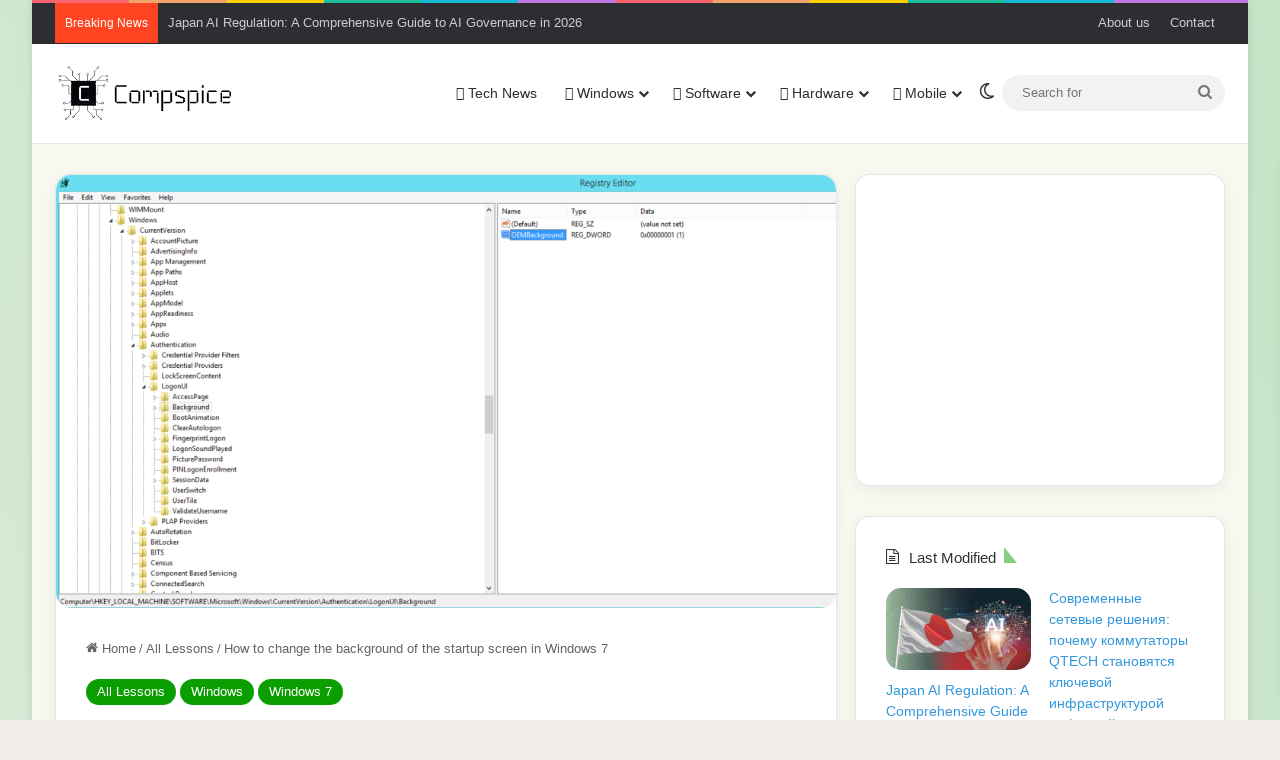

--- FILE ---
content_type: text/html; charset=UTF-8
request_url: https://www.compspice.com/how-to-change-the-background-of-the-startup-screen-in-windows-7/
body_size: 22191
content:
<!DOCTYPE html>
<html lang="en-US" class="" data-skin="light" prefix="og: https://ogp.me/ns#">
<head>
	<meta charset="UTF-8" />
	<link rel="profile" href="https://gmpg.org/xfn/11" />
		<style>img:is([sizes="auto" i], [sizes^="auto," i]) { contain-intrinsic-size: 3000px 1500px }</style>
	
<!-- Search Engine Optimization by Rank Math - https://rankmath.com/ -->
<title>How to change the background of the startup screen in Windows 7</title>
<meta name="description" content="This guide is about how to change background photo of the startup screen in Windows 7."/>
<meta name="robots" content="follow, index, max-snippet:-1, max-video-preview:-1, max-image-preview:large"/>
<link rel="canonical" href="https://www.compspice.com/how-to-change-the-background-of-the-startup-screen-in-windows-7/" />
<meta property="og:locale" content="en_US" />
<meta property="og:type" content="article" />
<meta property="og:title" content="How to change the background of the startup screen in Windows 7" />
<meta property="og:description" content="This guide is about how to change background photo of the startup screen in Windows 7." />
<meta property="og:url" content="https://www.compspice.com/how-to-change-the-background-of-the-startup-screen-in-windows-7/" />
<meta property="og:site_name" content="Compspice" />
<meta property="article:section" content="All Lessons" />
<meta property="og:updated_time" content="2021-05-27T15:15:13+00:00" />
<meta property="og:image" content="https://www.compspice.com/wp-content/uploads/2018/12/background-photo.png" />
<meta property="og:image:secure_url" content="https://www.compspice.com/wp-content/uploads/2018/12/background-photo.png" />
<meta property="og:image:width" content="1352" />
<meta property="og:image:height" content="750" />
<meta property="og:image:alt" content="How to change the background of the startup screen in Windows 7" />
<meta property="og:image:type" content="image/png" />
<meta property="article:published_time" content="2021-05-01T12:22:50+00:00" />
<meta property="article:modified_time" content="2021-05-27T15:15:13+00:00" />
<meta name="twitter:card" content="summary_large_image" />
<meta name="twitter:title" content="How to change the background of the startup screen in Windows 7" />
<meta name="twitter:description" content="This guide is about how to change background photo of the startup screen in Windows 7." />
<meta name="twitter:image" content="https://www.compspice.com/wp-content/uploads/2018/12/background-photo.png" />
<script type="application/ld+json" class="rank-math-schema">{"@context":"https://schema.org","@graph":[{"@type":"Organization","@id":"https://www.compspice.com/#organization","name":"Compspice","url":"https://www.compspice.com","logo":{"@type":"ImageObject","@id":"https://www.compspice.com/#logo","url":"https://www.compspice.com/wp-content/uploads/2019/05/400x100px.png","contentUrl":"https://www.compspice.com/wp-content/uploads/2019/05/400x100px.png","caption":"Compspice","inLanguage":"en-US","width":"400","height":"100"}},{"@type":"WebSite","@id":"https://www.compspice.com/#website","url":"https://www.compspice.com","name":"Compspice","publisher":{"@id":"https://www.compspice.com/#organization"},"inLanguage":"en-US"},{"@type":"ImageObject","@id":"https://www.compspice.com/wp-content/uploads/2018/12/background-photo.png","url":"https://www.compspice.com/wp-content/uploads/2018/12/background-photo.png","width":"1352","height":"750","inLanguage":"en-US"},{"@type":"WebPage","@id":"https://www.compspice.com/how-to-change-the-background-of-the-startup-screen-in-windows-7/#webpage","url":"https://www.compspice.com/how-to-change-the-background-of-the-startup-screen-in-windows-7/","name":"How to change the background of the startup screen in Windows 7","datePublished":"2021-05-01T12:22:50+00:00","dateModified":"2021-05-27T15:15:13+00:00","isPartOf":{"@id":"https://www.compspice.com/#website"},"primaryImageOfPage":{"@id":"https://www.compspice.com/wp-content/uploads/2018/12/background-photo.png"},"inLanguage":"en-US"},{"@type":"Person","@id":"https://www.compspice.com/how-to-change-the-background-of-the-startup-screen-in-windows-7/#author","name":"Fazli","image":{"@type":"ImageObject","@id":"https://secure.gravatar.com/avatar/21a2917256827afa37a964b1e2fa66cc3013ad83a95fbeee60e1eaa53e759b26?s=96&amp;r=g","url":"https://secure.gravatar.com/avatar/21a2917256827afa37a964b1e2fa66cc3013ad83a95fbeee60e1eaa53e759b26?s=96&amp;r=g","caption":"Fazli","inLanguage":"en-US"},"worksFor":{"@id":"https://www.compspice.com/#organization"}},{"@type":"BlogPosting","headline":"How to change the background of the startup screen in Windows 7","datePublished":"2021-05-01T12:22:50+00:00","dateModified":"2021-05-27T15:15:13+00:00","author":{"@id":"https://www.compspice.com/how-to-change-the-background-of-the-startup-screen-in-windows-7/#author","name":"Fazli"},"publisher":{"@id":"https://www.compspice.com/#organization"},"description":"This guide is about how to change background photo of the startup screen in Windows 7.","name":"How to change the background of the startup screen in Windows 7","@id":"https://www.compspice.com/how-to-change-the-background-of-the-startup-screen-in-windows-7/#richSnippet","isPartOf":{"@id":"https://www.compspice.com/how-to-change-the-background-of-the-startup-screen-in-windows-7/#webpage"},"image":{"@id":"https://www.compspice.com/wp-content/uploads/2018/12/background-photo.png"},"inLanguage":"en-US","mainEntityOfPage":{"@id":"https://www.compspice.com/how-to-change-the-background-of-the-startup-screen-in-windows-7/#webpage"}}]}</script>
<!-- /Rank Math WordPress SEO plugin -->

<link rel='dns-prefetch' href='//www.compspice.com' />
<link rel="alternate" type="application/rss+xml" title="Compspice &raquo; Feed" href="https://www.compspice.com/feed/" />
<link rel="alternate" type="application/rss+xml" title="Compspice &raquo; Comments Feed" href="https://www.compspice.com/comments/feed/" />
		<script type="text/javascript">
			try {
				if( 'undefined' != typeof localStorage ){
					var tieSkin = localStorage.getItem('tie-skin');
				}

				
				var html = document.getElementsByTagName('html')[0].classList,
						htmlSkin = 'light';

				if( html.contains('dark-skin') ){
					htmlSkin = 'dark';
				}

				if( tieSkin != null && tieSkin != htmlSkin ){
					html.add('tie-skin-inverted');
					var tieSkinInverted = true;
				}

				if( tieSkin == 'dark' ){
					html.add('dark-skin');
				}
				else if( tieSkin == 'light' ){
					html.remove( 'dark-skin' );
				}
				
			} catch(e) { console.log( e ) }

		</script>
		
		<style type="text/css">
			:root{				
			--tie-preset-gradient-1: linear-gradient(135deg, rgba(6, 147, 227, 1) 0%, rgb(155, 81, 224) 100%);
			--tie-preset-gradient-2: linear-gradient(135deg, rgb(122, 220, 180) 0%, rgb(0, 208, 130) 100%);
			--tie-preset-gradient-3: linear-gradient(135deg, rgba(252, 185, 0, 1) 0%, rgba(255, 105, 0, 1) 100%);
			--tie-preset-gradient-4: linear-gradient(135deg, rgba(255, 105, 0, 1) 0%, rgb(207, 46, 46) 100%);
			--tie-preset-gradient-5: linear-gradient(135deg, rgb(238, 238, 238) 0%, rgb(169, 184, 195) 100%);
			--tie-preset-gradient-6: linear-gradient(135deg, rgb(74, 234, 220) 0%, rgb(151, 120, 209) 20%, rgb(207, 42, 186) 40%, rgb(238, 44, 130) 60%, rgb(251, 105, 98) 80%, rgb(254, 248, 76) 100%);
			--tie-preset-gradient-7: linear-gradient(135deg, rgb(255, 206, 236) 0%, rgb(152, 150, 240) 100%);
			--tie-preset-gradient-8: linear-gradient(135deg, rgb(254, 205, 165) 0%, rgb(254, 45, 45) 50%, rgb(107, 0, 62) 100%);
			--tie-preset-gradient-9: linear-gradient(135deg, rgb(255, 203, 112) 0%, rgb(199, 81, 192) 50%, rgb(65, 88, 208) 100%);
			--tie-preset-gradient-10: linear-gradient(135deg, rgb(255, 245, 203) 0%, rgb(182, 227, 212) 50%, rgb(51, 167, 181) 100%);
			--tie-preset-gradient-11: linear-gradient(135deg, rgb(202, 248, 128) 0%, rgb(113, 206, 126) 100%);
			--tie-preset-gradient-12: linear-gradient(135deg, rgb(2, 3, 129) 0%, rgb(40, 116, 252) 100%);
			--tie-preset-gradient-13: linear-gradient(135deg, #4D34FA, #ad34fa);
			--tie-preset-gradient-14: linear-gradient(135deg, #0057FF, #31B5FF);
			--tie-preset-gradient-15: linear-gradient(135deg, #FF007A, #FF81BD);
			--tie-preset-gradient-16: linear-gradient(135deg, #14111E, #4B4462);
			--tie-preset-gradient-17: linear-gradient(135deg, #F32758, #FFC581);

			
					--main-nav-background: #FFFFFF;
					--main-nav-secondry-background: rgba(0,0,0,0.03);
					--main-nav-primary-color: #0088ff;
					--main-nav-contrast-primary-color: #FFFFFF;
					--main-nav-text-color: #2c2f34;
					--main-nav-secondry-text-color: rgba(0,0,0,0.5);
					--main-nav-main-border-color: rgba(0,0,0,0.1);
					--main-nav-secondry-border-color: rgba(0,0,0,0.08);
				--tie-buttons-radius: 100px;
			}
		</style>
	<meta name="viewport" content="width=device-width, initial-scale=1.0" /><script type="text/javascript">
/* <![CDATA[ */
window._wpemojiSettings = {"baseUrl":"https:\/\/s.w.org\/images\/core\/emoji\/16.0.1\/72x72\/","ext":".png","svgUrl":"https:\/\/s.w.org\/images\/core\/emoji\/16.0.1\/svg\/","svgExt":".svg","source":{"concatemoji":"https:\/\/www.compspice.com\/wp-includes\/js\/wp-emoji-release.min.js?ver=6.8.3"}};
/*! This file is auto-generated */
!function(s,n){var o,i,e;function c(e){try{var t={supportTests:e,timestamp:(new Date).valueOf()};sessionStorage.setItem(o,JSON.stringify(t))}catch(e){}}function p(e,t,n){e.clearRect(0,0,e.canvas.width,e.canvas.height),e.fillText(t,0,0);var t=new Uint32Array(e.getImageData(0,0,e.canvas.width,e.canvas.height).data),a=(e.clearRect(0,0,e.canvas.width,e.canvas.height),e.fillText(n,0,0),new Uint32Array(e.getImageData(0,0,e.canvas.width,e.canvas.height).data));return t.every(function(e,t){return e===a[t]})}function u(e,t){e.clearRect(0,0,e.canvas.width,e.canvas.height),e.fillText(t,0,0);for(var n=e.getImageData(16,16,1,1),a=0;a<n.data.length;a++)if(0!==n.data[a])return!1;return!0}function f(e,t,n,a){switch(t){case"flag":return n(e,"\ud83c\udff3\ufe0f\u200d\u26a7\ufe0f","\ud83c\udff3\ufe0f\u200b\u26a7\ufe0f")?!1:!n(e,"\ud83c\udde8\ud83c\uddf6","\ud83c\udde8\u200b\ud83c\uddf6")&&!n(e,"\ud83c\udff4\udb40\udc67\udb40\udc62\udb40\udc65\udb40\udc6e\udb40\udc67\udb40\udc7f","\ud83c\udff4\u200b\udb40\udc67\u200b\udb40\udc62\u200b\udb40\udc65\u200b\udb40\udc6e\u200b\udb40\udc67\u200b\udb40\udc7f");case"emoji":return!a(e,"\ud83e\udedf")}return!1}function g(e,t,n,a){var r="undefined"!=typeof WorkerGlobalScope&&self instanceof WorkerGlobalScope?new OffscreenCanvas(300,150):s.createElement("canvas"),o=r.getContext("2d",{willReadFrequently:!0}),i=(o.textBaseline="top",o.font="600 32px Arial",{});return e.forEach(function(e){i[e]=t(o,e,n,a)}),i}function t(e){var t=s.createElement("script");t.src=e,t.defer=!0,s.head.appendChild(t)}"undefined"!=typeof Promise&&(o="wpEmojiSettingsSupports",i=["flag","emoji"],n.supports={everything:!0,everythingExceptFlag:!0},e=new Promise(function(e){s.addEventListener("DOMContentLoaded",e,{once:!0})}),new Promise(function(t){var n=function(){try{var e=JSON.parse(sessionStorage.getItem(o));if("object"==typeof e&&"number"==typeof e.timestamp&&(new Date).valueOf()<e.timestamp+604800&&"object"==typeof e.supportTests)return e.supportTests}catch(e){}return null}();if(!n){if("undefined"!=typeof Worker&&"undefined"!=typeof OffscreenCanvas&&"undefined"!=typeof URL&&URL.createObjectURL&&"undefined"!=typeof Blob)try{var e="postMessage("+g.toString()+"("+[JSON.stringify(i),f.toString(),p.toString(),u.toString()].join(",")+"));",a=new Blob([e],{type:"text/javascript"}),r=new Worker(URL.createObjectURL(a),{name:"wpTestEmojiSupports"});return void(r.onmessage=function(e){c(n=e.data),r.terminate(),t(n)})}catch(e){}c(n=g(i,f,p,u))}t(n)}).then(function(e){for(var t in e)n.supports[t]=e[t],n.supports.everything=n.supports.everything&&n.supports[t],"flag"!==t&&(n.supports.everythingExceptFlag=n.supports.everythingExceptFlag&&n.supports[t]);n.supports.everythingExceptFlag=n.supports.everythingExceptFlag&&!n.supports.flag,n.DOMReady=!1,n.readyCallback=function(){n.DOMReady=!0}}).then(function(){return e}).then(function(){var e;n.supports.everything||(n.readyCallback(),(e=n.source||{}).concatemoji?t(e.concatemoji):e.wpemoji&&e.twemoji&&(t(e.twemoji),t(e.wpemoji)))}))}((window,document),window._wpemojiSettings);
/* ]]> */
</script>
<style id='wp-emoji-styles-inline-css' type='text/css'>

	img.wp-smiley, img.emoji {
		display: inline !important;
		border: none !important;
		box-shadow: none !important;
		height: 1em !important;
		width: 1em !important;
		margin: 0 0.07em !important;
		vertical-align: -0.1em !important;
		background: none !important;
		padding: 0 !important;
	}
</style>
<link rel='stylesheet' id='wp-block-library-css' href='https://www.compspice.com/wp-includes/css/dist/block-library/style.min.css?ver=6.8.3' type='text/css' media='all' />
<style id='wp-block-library-theme-inline-css' type='text/css'>
.wp-block-audio :where(figcaption){color:#555;font-size:13px;text-align:center}.is-dark-theme .wp-block-audio :where(figcaption){color:#ffffffa6}.wp-block-audio{margin:0 0 1em}.wp-block-code{border:1px solid #ccc;border-radius:4px;font-family:Menlo,Consolas,monaco,monospace;padding:.8em 1em}.wp-block-embed :where(figcaption){color:#555;font-size:13px;text-align:center}.is-dark-theme .wp-block-embed :where(figcaption){color:#ffffffa6}.wp-block-embed{margin:0 0 1em}.blocks-gallery-caption{color:#555;font-size:13px;text-align:center}.is-dark-theme .blocks-gallery-caption{color:#ffffffa6}:root :where(.wp-block-image figcaption){color:#555;font-size:13px;text-align:center}.is-dark-theme :root :where(.wp-block-image figcaption){color:#ffffffa6}.wp-block-image{margin:0 0 1em}.wp-block-pullquote{border-bottom:4px solid;border-top:4px solid;color:currentColor;margin-bottom:1.75em}.wp-block-pullquote cite,.wp-block-pullquote footer,.wp-block-pullquote__citation{color:currentColor;font-size:.8125em;font-style:normal;text-transform:uppercase}.wp-block-quote{border-left:.25em solid;margin:0 0 1.75em;padding-left:1em}.wp-block-quote cite,.wp-block-quote footer{color:currentColor;font-size:.8125em;font-style:normal;position:relative}.wp-block-quote:where(.has-text-align-right){border-left:none;border-right:.25em solid;padding-left:0;padding-right:1em}.wp-block-quote:where(.has-text-align-center){border:none;padding-left:0}.wp-block-quote.is-large,.wp-block-quote.is-style-large,.wp-block-quote:where(.is-style-plain){border:none}.wp-block-search .wp-block-search__label{font-weight:700}.wp-block-search__button{border:1px solid #ccc;padding:.375em .625em}:where(.wp-block-group.has-background){padding:1.25em 2.375em}.wp-block-separator.has-css-opacity{opacity:.4}.wp-block-separator{border:none;border-bottom:2px solid;margin-left:auto;margin-right:auto}.wp-block-separator.has-alpha-channel-opacity{opacity:1}.wp-block-separator:not(.is-style-wide):not(.is-style-dots){width:100px}.wp-block-separator.has-background:not(.is-style-dots){border-bottom:none;height:1px}.wp-block-separator.has-background:not(.is-style-wide):not(.is-style-dots){height:2px}.wp-block-table{margin:0 0 1em}.wp-block-table td,.wp-block-table th{word-break:normal}.wp-block-table :where(figcaption){color:#555;font-size:13px;text-align:center}.is-dark-theme .wp-block-table :where(figcaption){color:#ffffffa6}.wp-block-video :where(figcaption){color:#555;font-size:13px;text-align:center}.is-dark-theme .wp-block-video :where(figcaption){color:#ffffffa6}.wp-block-video{margin:0 0 1em}:root :where(.wp-block-template-part.has-background){margin-bottom:0;margin-top:0;padding:1.25em 2.375em}
</style>
<style id='classic-theme-styles-inline-css' type='text/css'>
/*! This file is auto-generated */
.wp-block-button__link{color:#fff;background-color:#32373c;border-radius:9999px;box-shadow:none;text-decoration:none;padding:calc(.667em + 2px) calc(1.333em + 2px);font-size:1.125em}.wp-block-file__button{background:#32373c;color:#fff;text-decoration:none}
</style>
<style id='global-styles-inline-css' type='text/css'>
:root{--wp--preset--aspect-ratio--square: 1;--wp--preset--aspect-ratio--4-3: 4/3;--wp--preset--aspect-ratio--3-4: 3/4;--wp--preset--aspect-ratio--3-2: 3/2;--wp--preset--aspect-ratio--2-3: 2/3;--wp--preset--aspect-ratio--16-9: 16/9;--wp--preset--aspect-ratio--9-16: 9/16;--wp--preset--color--black: #000000;--wp--preset--color--cyan-bluish-gray: #abb8c3;--wp--preset--color--white: #ffffff;--wp--preset--color--pale-pink: #f78da7;--wp--preset--color--vivid-red: #cf2e2e;--wp--preset--color--luminous-vivid-orange: #ff6900;--wp--preset--color--luminous-vivid-amber: #fcb900;--wp--preset--color--light-green-cyan: #7bdcb5;--wp--preset--color--vivid-green-cyan: #00d084;--wp--preset--color--pale-cyan-blue: #8ed1fc;--wp--preset--color--vivid-cyan-blue: #0693e3;--wp--preset--color--vivid-purple: #9b51e0;--wp--preset--color--global-color: #0a9e01;--wp--preset--gradient--vivid-cyan-blue-to-vivid-purple: linear-gradient(135deg,rgba(6,147,227,1) 0%,rgb(155,81,224) 100%);--wp--preset--gradient--light-green-cyan-to-vivid-green-cyan: linear-gradient(135deg,rgb(122,220,180) 0%,rgb(0,208,130) 100%);--wp--preset--gradient--luminous-vivid-amber-to-luminous-vivid-orange: linear-gradient(135deg,rgba(252,185,0,1) 0%,rgba(255,105,0,1) 100%);--wp--preset--gradient--luminous-vivid-orange-to-vivid-red: linear-gradient(135deg,rgba(255,105,0,1) 0%,rgb(207,46,46) 100%);--wp--preset--gradient--very-light-gray-to-cyan-bluish-gray: linear-gradient(135deg,rgb(238,238,238) 0%,rgb(169,184,195) 100%);--wp--preset--gradient--cool-to-warm-spectrum: linear-gradient(135deg,rgb(74,234,220) 0%,rgb(151,120,209) 20%,rgb(207,42,186) 40%,rgb(238,44,130) 60%,rgb(251,105,98) 80%,rgb(254,248,76) 100%);--wp--preset--gradient--blush-light-purple: linear-gradient(135deg,rgb(255,206,236) 0%,rgb(152,150,240) 100%);--wp--preset--gradient--blush-bordeaux: linear-gradient(135deg,rgb(254,205,165) 0%,rgb(254,45,45) 50%,rgb(107,0,62) 100%);--wp--preset--gradient--luminous-dusk: linear-gradient(135deg,rgb(255,203,112) 0%,rgb(199,81,192) 50%,rgb(65,88,208) 100%);--wp--preset--gradient--pale-ocean: linear-gradient(135deg,rgb(255,245,203) 0%,rgb(182,227,212) 50%,rgb(51,167,181) 100%);--wp--preset--gradient--electric-grass: linear-gradient(135deg,rgb(202,248,128) 0%,rgb(113,206,126) 100%);--wp--preset--gradient--midnight: linear-gradient(135deg,rgb(2,3,129) 0%,rgb(40,116,252) 100%);--wp--preset--font-size--small: 13px;--wp--preset--font-size--medium: 20px;--wp--preset--font-size--large: 36px;--wp--preset--font-size--x-large: 42px;--wp--preset--spacing--20: 0.44rem;--wp--preset--spacing--30: 0.67rem;--wp--preset--spacing--40: 1rem;--wp--preset--spacing--50: 1.5rem;--wp--preset--spacing--60: 2.25rem;--wp--preset--spacing--70: 3.38rem;--wp--preset--spacing--80: 5.06rem;--wp--preset--shadow--natural: 6px 6px 9px rgba(0, 0, 0, 0.2);--wp--preset--shadow--deep: 12px 12px 50px rgba(0, 0, 0, 0.4);--wp--preset--shadow--sharp: 6px 6px 0px rgba(0, 0, 0, 0.2);--wp--preset--shadow--outlined: 6px 6px 0px -3px rgba(255, 255, 255, 1), 6px 6px rgba(0, 0, 0, 1);--wp--preset--shadow--crisp: 6px 6px 0px rgba(0, 0, 0, 1);}:where(.is-layout-flex){gap: 0.5em;}:where(.is-layout-grid){gap: 0.5em;}body .is-layout-flex{display: flex;}.is-layout-flex{flex-wrap: wrap;align-items: center;}.is-layout-flex > :is(*, div){margin: 0;}body .is-layout-grid{display: grid;}.is-layout-grid > :is(*, div){margin: 0;}:where(.wp-block-columns.is-layout-flex){gap: 2em;}:where(.wp-block-columns.is-layout-grid){gap: 2em;}:where(.wp-block-post-template.is-layout-flex){gap: 1.25em;}:where(.wp-block-post-template.is-layout-grid){gap: 1.25em;}.has-black-color{color: var(--wp--preset--color--black) !important;}.has-cyan-bluish-gray-color{color: var(--wp--preset--color--cyan-bluish-gray) !important;}.has-white-color{color: var(--wp--preset--color--white) !important;}.has-pale-pink-color{color: var(--wp--preset--color--pale-pink) !important;}.has-vivid-red-color{color: var(--wp--preset--color--vivid-red) !important;}.has-luminous-vivid-orange-color{color: var(--wp--preset--color--luminous-vivid-orange) !important;}.has-luminous-vivid-amber-color{color: var(--wp--preset--color--luminous-vivid-amber) !important;}.has-light-green-cyan-color{color: var(--wp--preset--color--light-green-cyan) !important;}.has-vivid-green-cyan-color{color: var(--wp--preset--color--vivid-green-cyan) !important;}.has-pale-cyan-blue-color{color: var(--wp--preset--color--pale-cyan-blue) !important;}.has-vivid-cyan-blue-color{color: var(--wp--preset--color--vivid-cyan-blue) !important;}.has-vivid-purple-color{color: var(--wp--preset--color--vivid-purple) !important;}.has-black-background-color{background-color: var(--wp--preset--color--black) !important;}.has-cyan-bluish-gray-background-color{background-color: var(--wp--preset--color--cyan-bluish-gray) !important;}.has-white-background-color{background-color: var(--wp--preset--color--white) !important;}.has-pale-pink-background-color{background-color: var(--wp--preset--color--pale-pink) !important;}.has-vivid-red-background-color{background-color: var(--wp--preset--color--vivid-red) !important;}.has-luminous-vivid-orange-background-color{background-color: var(--wp--preset--color--luminous-vivid-orange) !important;}.has-luminous-vivid-amber-background-color{background-color: var(--wp--preset--color--luminous-vivid-amber) !important;}.has-light-green-cyan-background-color{background-color: var(--wp--preset--color--light-green-cyan) !important;}.has-vivid-green-cyan-background-color{background-color: var(--wp--preset--color--vivid-green-cyan) !important;}.has-pale-cyan-blue-background-color{background-color: var(--wp--preset--color--pale-cyan-blue) !important;}.has-vivid-cyan-blue-background-color{background-color: var(--wp--preset--color--vivid-cyan-blue) !important;}.has-vivid-purple-background-color{background-color: var(--wp--preset--color--vivid-purple) !important;}.has-black-border-color{border-color: var(--wp--preset--color--black) !important;}.has-cyan-bluish-gray-border-color{border-color: var(--wp--preset--color--cyan-bluish-gray) !important;}.has-white-border-color{border-color: var(--wp--preset--color--white) !important;}.has-pale-pink-border-color{border-color: var(--wp--preset--color--pale-pink) !important;}.has-vivid-red-border-color{border-color: var(--wp--preset--color--vivid-red) !important;}.has-luminous-vivid-orange-border-color{border-color: var(--wp--preset--color--luminous-vivid-orange) !important;}.has-luminous-vivid-amber-border-color{border-color: var(--wp--preset--color--luminous-vivid-amber) !important;}.has-light-green-cyan-border-color{border-color: var(--wp--preset--color--light-green-cyan) !important;}.has-vivid-green-cyan-border-color{border-color: var(--wp--preset--color--vivid-green-cyan) !important;}.has-pale-cyan-blue-border-color{border-color: var(--wp--preset--color--pale-cyan-blue) !important;}.has-vivid-cyan-blue-border-color{border-color: var(--wp--preset--color--vivid-cyan-blue) !important;}.has-vivid-purple-border-color{border-color: var(--wp--preset--color--vivid-purple) !important;}.has-vivid-cyan-blue-to-vivid-purple-gradient-background{background: var(--wp--preset--gradient--vivid-cyan-blue-to-vivid-purple) !important;}.has-light-green-cyan-to-vivid-green-cyan-gradient-background{background: var(--wp--preset--gradient--light-green-cyan-to-vivid-green-cyan) !important;}.has-luminous-vivid-amber-to-luminous-vivid-orange-gradient-background{background: var(--wp--preset--gradient--luminous-vivid-amber-to-luminous-vivid-orange) !important;}.has-luminous-vivid-orange-to-vivid-red-gradient-background{background: var(--wp--preset--gradient--luminous-vivid-orange-to-vivid-red) !important;}.has-very-light-gray-to-cyan-bluish-gray-gradient-background{background: var(--wp--preset--gradient--very-light-gray-to-cyan-bluish-gray) !important;}.has-cool-to-warm-spectrum-gradient-background{background: var(--wp--preset--gradient--cool-to-warm-spectrum) !important;}.has-blush-light-purple-gradient-background{background: var(--wp--preset--gradient--blush-light-purple) !important;}.has-blush-bordeaux-gradient-background{background: var(--wp--preset--gradient--blush-bordeaux) !important;}.has-luminous-dusk-gradient-background{background: var(--wp--preset--gradient--luminous-dusk) !important;}.has-pale-ocean-gradient-background{background: var(--wp--preset--gradient--pale-ocean) !important;}.has-electric-grass-gradient-background{background: var(--wp--preset--gradient--electric-grass) !important;}.has-midnight-gradient-background{background: var(--wp--preset--gradient--midnight) !important;}.has-small-font-size{font-size: var(--wp--preset--font-size--small) !important;}.has-medium-font-size{font-size: var(--wp--preset--font-size--medium) !important;}.has-large-font-size{font-size: var(--wp--preset--font-size--large) !important;}.has-x-large-font-size{font-size: var(--wp--preset--font-size--x-large) !important;}
:where(.wp-block-post-template.is-layout-flex){gap: 1.25em;}:where(.wp-block-post-template.is-layout-grid){gap: 1.25em;}
:where(.wp-block-columns.is-layout-flex){gap: 2em;}:where(.wp-block-columns.is-layout-grid){gap: 2em;}
:root :where(.wp-block-pullquote){font-size: 1.5em;line-height: 1.6;}
</style>
<link rel='stylesheet' id='contact-form-7-css' href='https://www.compspice.com/wp-content/plugins/contact-form-7/includes/css/styles.css?ver=6.1.4' type='text/css' media='all' />
<link rel='stylesheet' id='ez-toc-css' href='https://www.compspice.com/wp-content/plugins/easy-table-of-contents/assets/css/screen.min.css?ver=2.0.80' type='text/css' media='all' />
<style id='ez-toc-inline-css' type='text/css'>
div#ez-toc-container .ez-toc-title {font-size: 120%;}div#ez-toc-container .ez-toc-title {font-weight: 500;}div#ez-toc-container ul li , div#ez-toc-container ul li a {font-size: 95%;}div#ez-toc-container ul li , div#ez-toc-container ul li a {font-weight: 500;}div#ez-toc-container nav ul ul li {font-size: 90%;}.ez-toc-box-title {font-weight: bold; margin-bottom: 10px; text-align: center; text-transform: uppercase; letter-spacing: 1px; color: #666; padding-bottom: 5px;position:absolute;top:-4%;left:5%;background-color: inherit;transition: top 0.3s ease;}.ez-toc-box-title.toc-closed {top:-25%;}
.ez-toc-container-direction {direction: ltr;}.ez-toc-counter ul{counter-reset: item ;}.ez-toc-counter nav ul li a::before {content: counters(item, '.', decimal) '. ';display: inline-block;counter-increment: item;flex-grow: 0;flex-shrink: 0;margin-right: .2em; float: left; }.ez-toc-widget-direction {direction: ltr;}.ez-toc-widget-container ul{counter-reset: item ;}.ez-toc-widget-container nav ul li a::before {content: counters(item, '.', decimal) '. ';display: inline-block;counter-increment: item;flex-grow: 0;flex-shrink: 0;margin-right: .2em; float: left; }
</style>
<link rel='stylesheet' id='tie-css-base-css' href='https://www.compspice.com/wp-content/themes/jannah/assets/css/base.min.css?ver=7.5.1' type='text/css' media='all' />
<link rel='stylesheet' id='tie-css-styles-css' href='https://www.compspice.com/wp-content/themes/jannah/assets/css/style.min.css?ver=7.5.1' type='text/css' media='all' />
<link rel='stylesheet' id='tie-css-widgets-css' href='https://www.compspice.com/wp-content/themes/jannah/assets/css/widgets.min.css?ver=7.5.1' type='text/css' media='all' />
<link rel='stylesheet' id='tie-css-helpers-css' href='https://www.compspice.com/wp-content/themes/jannah/assets/css/helpers.min.css?ver=7.5.1' type='text/css' media='all' />
<link rel='stylesheet' id='tie-fontawesome5-css' href='https://www.compspice.com/wp-content/themes/jannah/assets/css/fontawesome.css?ver=7.5.1' type='text/css' media='all' />
<link rel='stylesheet' id='tie-css-ilightbox-css' href='https://www.compspice.com/wp-content/themes/jannah/assets/ilightbox/dark-skin/skin.css?ver=7.5.1' type='text/css' media='all' />
<link rel='stylesheet' id='tie-css-single-css' href='https://www.compspice.com/wp-content/themes/jannah/assets/css/single.min.css?ver=7.5.1' type='text/css' media='all' />
<link rel='stylesheet' id='tie-css-print-css' href='https://www.compspice.com/wp-content/themes/jannah/assets/css/print.css?ver=7.5.1' type='text/css' media='print' />
<style id='tie-css-print-inline-css' type='text/css'>
.wf-active .logo-text,.wf-active h1,.wf-active h2,.wf-active h3,.wf-active h4,.wf-active h5,.wf-active h6,.wf-active .the-subtitle{font-family: 'Montserrat';}#the-post .entry-content,#the-post .entry-content p{font-size: 16px;}#tie-body{background-color: #f2efea;background-image: -webkit-linear-gradient(45deg,#f2efea,#c3e5c6);background-image: linear-gradient(45deg,#f2efea,#c3e5c6);}:root:root{--brand-color: #0a9e01;--dark-brand-color: #006c00;--bright-color: #FFFFFF;--base-color: #2c2f34;}#footer-widgets-container{border-top: 8px solid #0a9e01;-webkit-box-shadow: 0 -5px 0 rgba(0,0,0,0.07); -moz-box-shadow: 0 -8px 0 rgba(0,0,0,0.07); box-shadow: 0 -8px 0 rgba(0,0,0,0.07);}#reading-position-indicator{box-shadow: 0 0 10px rgba( 10,158,1,0.7);}:root:root{--brand-color: #0a9e01;--dark-brand-color: #006c00;--bright-color: #FFFFFF;--base-color: #2c2f34;}#footer-widgets-container{border-top: 8px solid #0a9e01;-webkit-box-shadow: 0 -5px 0 rgba(0,0,0,0.07); -moz-box-shadow: 0 -8px 0 rgba(0,0,0,0.07); box-shadow: 0 -8px 0 rgba(0,0,0,0.07);}#reading-position-indicator{box-shadow: 0 0 10px rgba( 10,158,1,0.7);}.tie-weather-widget.widget,.container-wrapper{box-shadow: 0 5px 15px 0 rgba(0,0,0,0.05);}.dark-skin .tie-weather-widget.widget,.dark-skin .container-wrapper{box-shadow: 0 5px 15px 0 rgba(0,0,0,0.2);}a,body .entry a,.dark-skin body .entry a,.comment-list .comment-content a{color: #3498db;}#header-notification-bar{background: var( --tie-preset-gradient-13 );}#header-notification-bar{--tie-buttons-color: #FFFFFF;--tie-buttons-border-color: #FFFFFF;--tie-buttons-hover-color: #e1e1e1;--tie-buttons-hover-text: #000000;}#header-notification-bar{--tie-buttons-text: #000000;}#top-nav .breaking-title{color: #FFFFFF;}#top-nav .breaking-title:before{background-color: #ff4422;}#top-nav .breaking-news-nav li:hover{background-color: #ff4422;border-color: #ff4422;}#tie-container #tie-wrapper,.post-layout-8 #content{background-color: #f8f7f0;}.tie-cat-2503,.tie-cat-item-2503 > span{background-color:#e67e22 !important;color:#FFFFFF !important;}.tie-cat-2503:after{border-top-color:#e67e22 !important;}.tie-cat-2503:hover{background-color:#c86004 !important;}.tie-cat-2503:hover:after{border-top-color:#c86004 !important;}.tie-cat-2509,.tie-cat-item-2509 > span{background-color:#2ecc71 !important;color:#FFFFFF !important;}.tie-cat-2509:after{border-top-color:#2ecc71 !important;}.tie-cat-2509:hover{background-color:#10ae53 !important;}.tie-cat-2509:hover:after{border-top-color:#10ae53 !important;}.tie-cat-2513,.tie-cat-item-2513 > span{background-color:#9b59b6 !important;color:#FFFFFF !important;}.tie-cat-2513:after{border-top-color:#9b59b6 !important;}.tie-cat-2513:hover{background-color:#7d3b98 !important;}.tie-cat-2513:hover:after{border-top-color:#7d3b98 !important;}.tie-cat-2514,.tie-cat-item-2514 > span{background-color:#34495e !important;color:#FFFFFF !important;}.tie-cat-2514:after{border-top-color:#34495e !important;}.tie-cat-2514:hover{background-color:#162b40 !important;}.tie-cat-2514:hover:after{border-top-color:#162b40 !important;}.tie-cat-2516,.tie-cat-item-2516 > span{background-color:#795548 !important;color:#FFFFFF !important;}.tie-cat-2516:after{border-top-color:#795548 !important;}.tie-cat-2516:hover{background-color:#5b372a !important;}.tie-cat-2516:hover:after{border-top-color:#5b372a !important;}.tie-cat-2518,.tie-cat-item-2518 > span{background-color:#4CAF50 !important;color:#FFFFFF !important;}.tie-cat-2518:after{border-top-color:#4CAF50 !important;}.tie-cat-2518:hover{background-color:#2e9132 !important;}.tie-cat-2518:hover:after{border-top-color:#2e9132 !important;}@media (max-width: 991px){.side-aside.normal-side{background: #0a9e01;background: -webkit-linear-gradient(135deg,#66a501,#0a9e01 );background: -moz-linear-gradient(135deg,#66a501,#0a9e01 );background: -o-linear-gradient(135deg,#66a501,#0a9e01 );background: linear-gradient(135deg,#0a9e01,#66a501 );}}body .mag-box .breaking,body .social-icons-widget .social-icons-item .social-link,body .widget_product_tag_cloud a,body .widget_tag_cloud a,body .post-tags a,body .widget_layered_nav_filters a,body .post-bottom-meta-title,body .post-bottom-meta a,body .post-cat,body .show-more-button,body #instagram-link.is-expanded .follow-button,body .cat-counter a + span,body .mag-box-options .slider-arrow-nav a,body .main-menu .cats-horizontal li a,body #instagram-link.is-compact,body .pages-numbers a,body .pages-nav-item,body .bp-pagination-links .page-numbers,body .fullwidth-area .widget_tag_cloud .tagcloud a,body ul.breaking-news-nav li.jnt-prev,body ul.breaking-news-nav li.jnt-next,body #tie-popup-search-mobile table.gsc-search-box{border-radius: 35px;}body .mag-box ul.breaking-news-nav li{border: 0 !important;}body #instagram-link.is-compact{padding-right: 40px;padding-left: 40px;}body .post-bottom-meta-title,body .post-bottom-meta a,body .more-link{padding-right: 15px;padding-left: 15px;}body #masonry-grid .container-wrapper .post-thumb img{border-radius: 0px;}body .video-thumbnail,body .review-item,body .review-summary,body .user-rate-wrap,body textarea,body input,body select{border-radius: 5px;}body .post-content-slideshow,body #tie-read-next,body .prev-next-post-nav .post-thumb,body .post-thumb img,body .container-wrapper,body .tie-popup-container .container-wrapper,body .widget,body .grid-slider-wrapper .grid-item,body .slider-vertical-navigation .slide,body .boxed-slider:not(.grid-slider-wrapper) .slide,body .buddypress-wrap .activity-list .load-more a,body .buddypress-wrap .activity-list .load-newest a,body .woocommerce .products .product .product-img img,body .woocommerce .products .product .product-img,body .woocommerce .woocommerce-tabs,body .woocommerce div.product .related.products,body .woocommerce div.product .up-sells.products,body .woocommerce .cart_totals,.woocommerce .cross-sells,body .big-thumb-left-box-inner,body .miscellaneous-box .posts-items li:first-child,body .single-big-img,body .masonry-with-spaces .container-wrapper .slide,body .news-gallery-items li .post-thumb,body .scroll-2-box .slide,.magazine1.archive:not(.bbpress) .entry-header-outer,.magazine1.search .entry-header-outer,.magazine1.archive:not(.bbpress) .mag-box .container-wrapper,.magazine1.search .mag-box .container-wrapper,body.magazine1 .entry-header-outer + .mag-box,body .digital-rating-static,body .entry q,body .entry blockquote,body #instagram-link.is-expanded,body.single-post .featured-area,body.post-layout-8 #content,body .footer-boxed-widget-area,body .tie-video-main-slider,body .post-thumb-overlay,body .widget_media_image img,body .stream-item-mag img,body .media-page-layout .post-element{border-radius: 15px;}#subcategories-section .container-wrapper{border-radius: 15px !important;margin-top: 15px !important;border-top-width: 1px !important;}@media (max-width: 767px) {.tie-video-main-slider iframe{border-top-right-radius: 15px;border-top-left-radius: 15px;}}.magazine1.archive:not(.bbpress) .mag-box .container-wrapper,.magazine1.search .mag-box .container-wrapper{margin-top: 15px;border-top-width: 1px;}body .section-wrapper:not(.container-full) .wide-slider-wrapper .slider-main-container,body .section-wrapper:not(.container-full) .wide-slider-three-slids-wrapper{border-radius: 15px;overflow: hidden;}body .wide-slider-nav-wrapper,body .share-buttons-bottom,body .first-post-gradient li:first-child .post-thumb:after,body .scroll-2-box .post-thumb:after{border-bottom-left-radius: 15px;border-bottom-right-radius: 15px;}body .main-menu .menu-sub-content,body .comp-sub-menu{border-bottom-left-radius: 10px;border-bottom-right-radius: 10px;}body.single-post .featured-area{overflow: hidden;}body #check-also-box.check-also-left{border-top-right-radius: 15px;border-bottom-right-radius: 15px;}body #check-also-box.check-also-right{border-top-left-radius: 15px;border-bottom-left-radius: 15px;}body .mag-box .breaking-news-nav li:last-child{border-top-right-radius: 35px;border-bottom-right-radius: 35px;}body .mag-box .breaking-title:before{border-top-left-radius: 35px;border-bottom-left-radius: 35px;}body .tabs li:last-child a,body .full-overlay-title li:not(.no-post-thumb) .block-title-overlay{border-top-right-radius: 15px;}body .center-overlay-title li:not(.no-post-thumb) .block-title-overlay,body .tabs li:first-child a{border-top-left-radius: 15px;}
</style>
<script type="text/javascript" src="https://www.compspice.com/wp-includes/js/jquery/jquery.min.js?ver=3.7.1" id="jquery-core-js"></script>
<script type="text/javascript" src="https://www.compspice.com/wp-includes/js/jquery/jquery-migrate.min.js?ver=3.4.1" id="jquery-migrate-js"></script>
<link rel="https://api.w.org/" href="https://www.compspice.com/wp-json/" /><link rel="alternate" title="JSON" type="application/json" href="https://www.compspice.com/wp-json/wp/v2/posts/620" /><link rel="EditURI" type="application/rsd+xml" title="RSD" href="https://www.compspice.com/xmlrpc.php?rsd" />
<meta name="generator" content="WordPress 6.8.3" />
<link rel='shortlink' href='https://www.compspice.com/?p=620' />
<link rel="alternate" title="oEmbed (JSON)" type="application/json+oembed" href="https://www.compspice.com/wp-json/oembed/1.0/embed?url=https%3A%2F%2Fwww.compspice.com%2Fhow-to-change-the-background-of-the-startup-screen-in-windows-7%2F" />
<link rel="alternate" title="oEmbed (XML)" type="text/xml+oembed" href="https://www.compspice.com/wp-json/oembed/1.0/embed?url=https%3A%2F%2Fwww.compspice.com%2Fhow-to-change-the-background-of-the-startup-screen-in-windows-7%2F&#038;format=xml" />
<meta http-equiv="X-UA-Compatible" content="IE=edge"><!-- Google Tag Manager -->
<script>(function(w,d,s,l,i){w[l]=w[l]||[];w[l].push({'gtm.start':
new Date().getTime(),event:'gtm.js'});var f=d.getElementsByTagName(s)[0],
j=d.createElement(s),dl=l!='dataLayer'?'&l='+l:'';j.async=true;j.src=
'https://www.googletagmanager.com/gtm.js?id='+i+dl;f.parentNode.insertBefore(j,f);
})(window,document,'script','dataLayer','GTM-TZTRJL7');</script>
<!-- End Google Tag Manager -->
<link rel="icon" href="https://www.compspice.com/wp-content/uploads/2022/07/cropped-compspice-favicon-1-e1658349921437-32x32.png" sizes="32x32" />
<link rel="icon" href="https://www.compspice.com/wp-content/uploads/2022/07/cropped-compspice-favicon-1-e1658349921437-192x192.png" sizes="192x192" />
<link rel="apple-touch-icon" href="https://www.compspice.com/wp-content/uploads/2022/07/cropped-compspice-favicon-1-e1658349921437-180x180.png" />
<meta name="msapplication-TileImage" content="https://www.compspice.com/wp-content/uploads/2022/07/cropped-compspice-favicon-1-e1658349921437-270x270.png" />
		<style type="text/css" id="wp-custom-css">
			body, p, h2, h3, h4, h5, h6, a, span, div {
    font-family: 'Roboto', sans-serif !important;
    font-weight: 500 !important; /* Medium */
}
/* Stronger font weight for h2 */
h1 {
    font-family: 'Roboto', sans-serif !important;
    font-weight: 600 !important; /* Bold */
}		</style>
		</head>

<body data-rsssl=1 id="tie-body" class="wp-singular post-template-default single single-post postid-620 single-format-standard wp-theme-jannah boxed-layout wrapper-has-shadow block-head-11 magazine3 magazine1 is-thumb-overlay-disabled is-desktop is-header-layout-1 sidebar-right has-sidebar post-layout-2 narrow-title-narrow-media is-standard-format has-mobile-share">

<!-- Google Tag Manager (noscript) -->
<noscript><iframe src="https://www.googletagmanager.com/ns.html?id=GTM-TZTRJL7"
height="0" width="0" style="display:none;visibility:hidden"></iframe></noscript>
<!-- End Google Tag Manager (noscript) -->

<div class="background-overlay">

	<div id="tie-container" class="site tie-container">

		
		<div id="tie-wrapper">

			<div class="rainbow-line"></div>
<header id="theme-header" class="theme-header header-layout-1 main-nav-light main-nav-default-light main-nav-below no-stream-item top-nav-active top-nav-dark top-nav-default-dark top-nav-above has-normal-width-logo mobile-header-default">
	
<nav id="top-nav"  class="has-breaking-menu top-nav header-nav has-breaking-news" aria-label="Secondary Navigation">
	<div class="container">
		<div class="topbar-wrapper">

			
			<div class="tie-alignleft">
				
<div class="breaking">

	<span class="breaking-title">
		<span class="tie-icon-bolt breaking-icon" aria-hidden="true"></span>
		<span class="breaking-title-text">Breaking News</span>
	</span>

	<ul id="breaking-news-in-header" class="breaking-news" data-type="flipY" data-speed="7000">

		
							<li class="news-item">
								<a href="https://www.compspice.com/japan-ai-regulation/">Japan AI Regulation: A Comprehensive Guide to AI Governance in 2026</a>
							</li>

							
							<li class="news-item">
								<a href="https://www.compspice.com/azam-max-for-pc/">Azam Max for PC</a>
							</li>

							
							<li class="news-item">
								<a href="https://www.compspice.com/sovremennie-setevye-reseniya/">Современные сетевые решения: почему коммутаторы QTECH становятся ключевой инфраструктурой цифровой трансформации</a>
							</li>

							
							<li class="news-item">
								<a href="https://www.compspice.com/how-do-i-drop-a-pin-in-google-maps/"></a>
							</li>

							
							<li class="news-item">
								<a href="https://www.compspice.com/how-to-get-directions-on-google-maps/">How To Get Directions On Google Maps 2025</a>
							</li>

							
							<li class="news-item">
								<a href="https://www.compspice.com/how-to-change-your-home-address-in-google-maps/">How To Change Your Home Address In Google Maps(2025)</a>
							</li>

							
							<li class="news-item">
								<a href="https://www.compspice.com/how-to-forget-a-wifi-network-on-android-pixel-samsung-guide/">How To Forget A Wifi Network On Android (Pixel &amp; Samsung Guide)</a>
							</li>

							
							<li class="news-item">
								<a href="https://www.compspice.com/samsung-reveals-when-your-galaxy-will-get-android-16/">Samsung Reveals When Your Galaxy Will Get Android 16</a>
							</li>

							
							<li class="news-item">
								<a href="https://www.compspice.com/how-to-reset-network-settings-in-samsung/">How To Reset Network Settings In Samsung 2025</a>
							</li>

							
							<li class="news-item">
								<a href="https://www.compspice.com/what-does-it-mean-when-your-phone-says-emergency-calls-only/">What Does It Mean When Your Phone Says “Emergency Calls Only”?</a>
							</li>

							
	</ul>
</div><!-- #breaking /-->
			</div><!-- .tie-alignleft /-->

			<div class="tie-alignright">
				<div class="top-menu header-menu"><ul id="menu-footer-navigation" class="menu"><li id="menu-item-7394" class="menu-item menu-item-type-post_type menu-item-object-page menu-item-7394"><a href="https://www.compspice.com/about-us/">About us</a></li>
<li id="menu-item-7329" class="menu-item menu-item-type-post_type menu-item-object-page menu-item-7329"><a href="https://www.compspice.com/contact-us/">Contact</a></li>
</ul></div>			</div><!-- .tie-alignright /-->

		</div><!-- .topbar-wrapper /-->
	</div><!-- .container /-->
</nav><!-- #top-nav /-->

<div class="main-nav-wrapper">
	<nav id="main-nav" data-skin="search-in-main-nav" class="main-nav header-nav live-search-parent menu-style-default menu-style-solid-bg" style="line-height:100px" aria-label="Primary Navigation">
		<div class="container">

			<div class="main-menu-wrapper">

				<div id="mobile-header-components-area_1" class="mobile-header-components"><ul class="components"><li class="mobile-component_menu custom-menu-link"><a href="#" id="mobile-menu-icon" class=""><span class="tie-mobile-menu-icon nav-icon is-layout-1"></span><span class="screen-reader-text">Menu</span></a></li></ul></div>
						<div class="header-layout-1-logo" style="width:320px">
							
		<div id="logo" class="image-logo" >

			
			<a title="Compspice" href="https://www.compspice.com/">
				
				<picture class="tie-logo-default tie-logo-picture">
					
					<source class="tie-logo-source-default tie-logo-source" srcset="https://www.compspice.com/wp-content/uploads/2022/07/compspice-2-e1658349797424.png">
					<img class="tie-logo-img-default tie-logo-img" src="https://www.compspice.com/wp-content/uploads/2022/07/compspice-2-e1658349797424.png" alt="Compspice" width="320" height="60" style="max-height:60px; width: auto;" />
				</picture>
						</a>

			
		</div><!-- #logo /-->

								</div>

						<div id="mobile-header-components-area_2" class="mobile-header-components"><ul class="components"><li class="mobile-component_search custom-menu-link">
				<a href="#" class="tie-search-trigger-mobile">
					<span class="tie-icon-search tie-search-icon" aria-hidden="true"></span>
					<span class="screen-reader-text">Search for</span>
				</a>
			</li></ul></div>
				<div id="menu-components-wrap">

					
					<div class="main-menu main-menu-wrap">
						<div id="main-nav-menu" class="main-menu header-menu"><ul id="menu-main-menu" class="menu"><li id="menu-item-3307" class="menu-item menu-item-type-taxonomy menu-item-object-category menu-item-3307 menu-item-has-icon"><a href="https://www.compspice.com/category/news/"> <span aria-hidden="true" class="tie-menu-icon far fa-newspaper"></span> Tech News</a></li>
<li id="menu-item-540" class="menu-item menu-item-type-taxonomy menu-item-object-category current-post-ancestor current-menu-parent current-post-parent menu-item-has-children menu-item-540 menu-item-has-icon"><a href="https://www.compspice.com/category/windows/"> <span aria-hidden="true" class="tie-menu-icon fab fa-windows"></span> Windows</a>
<ul class="sub-menu menu-sub-content">
	<li id="menu-item-7378" class="menu-item menu-item-type-taxonomy menu-item-object-category menu-item-7378"><a href="https://www.compspice.com/category/windows-11/">Windows 11</a></li>
	<li id="menu-item-206" class="menu-item menu-item-type-taxonomy menu-item-object-category menu-item-206"><a href="https://www.compspice.com/category/windows10/">Windows 10</a></li>
	<li id="menu-item-208" class="menu-item menu-item-type-taxonomy menu-item-object-category menu-item-208"><a href="https://www.compspice.com/category/windows-8/">Windows 8</a></li>
	<li id="menu-item-207" class="menu-item menu-item-type-taxonomy menu-item-object-category current-post-ancestor current-menu-parent current-post-parent menu-item-207"><a href="https://www.compspice.com/category/windows-7/">Windows 7</a></li>
	<li id="menu-item-318" class="menu-item menu-item-type-taxonomy menu-item-object-category menu-item-318"><a href="https://www.compspice.com/category/windows-server-2008/">Windows Server 2008</a></li>
	<li id="menu-item-319" class="menu-item menu-item-type-taxonomy menu-item-object-category menu-item-319"><a href="https://www.compspice.com/category/windows-server-2012/">Windows Server 2012</a></li>
</ul>
</li>
<li id="menu-item-159" class="menu-item menu-item-type-taxonomy menu-item-object-category menu-item-has-children menu-item-159 menu-item-has-icon"><a href="https://www.compspice.com/category/software/"> <span aria-hidden="true" class="tie-menu-icon fab fa-accusoft"></span> Software</a>
<ul class="sub-menu menu-sub-content">
	<li id="menu-item-2644" class="menu-item menu-item-type-taxonomy menu-item-object-category menu-item-2644"><a href="https://www.compspice.com/category/software/browser-problems/">Browsers</a></li>
	<li id="menu-item-773" class="menu-item menu-item-type-taxonomy menu-item-object-category menu-item-773"><a href="https://www.compspice.com/category/virtualization/">Virtualization</a></li>
</ul>
</li>
<li id="menu-item-7365" class="menu-item menu-item-type-taxonomy menu-item-object-category menu-item-has-children menu-item-7365 menu-item-has-icon"><a href="https://www.compspice.com/category/hardware/"> <span aria-hidden="true" class="tie-menu-icon fas fa-cogs"></span> Hardware</a>
<ul class="sub-menu menu-sub-content">
	<li id="menu-item-5274" class="menu-item menu-item-type-taxonomy menu-item-object-category menu-item-has-children menu-item-5274"><a href="https://www.compspice.com/category/hardware/cpu/">CPU</a>
	<ul class="sub-menu menu-sub-content">
		<li id="menu-item-5277" class="menu-item menu-item-type-taxonomy menu-item-object-category menu-item-5277"><a href="https://www.compspice.com/category/hardware/amd/">Amd</a></li>
		<li id="menu-item-5278" class="menu-item menu-item-type-taxonomy menu-item-object-category menu-item-5278"><a href="https://www.compspice.com/category/hardware/intel/">Intel</a></li>
	</ul>
</li>
	<li id="menu-item-5279" class="menu-item menu-item-type-taxonomy menu-item-object-category menu-item-has-children menu-item-5279"><a href="https://www.compspice.com/category/vga/">VGA</a>
	<ul class="sub-menu menu-sub-content">
		<li id="menu-item-5280" class="menu-item menu-item-type-taxonomy menu-item-object-category menu-item-5280"><a href="https://www.compspice.com/category/hardware/nvidia/">Nvidia</a></li>
	</ul>
</li>
	<li id="menu-item-5275" class="menu-item menu-item-type-taxonomy menu-item-object-category menu-item-5275"><a href="https://www.compspice.com/category/hardware/hdd/">HDD</a></li>
	<li id="menu-item-5276" class="menu-item menu-item-type-taxonomy menu-item-object-category menu-item-5276"><a href="https://www.compspice.com/category/ssd/">SSD</a></li>
	<li id="menu-item-5286" class="menu-item menu-item-type-taxonomy menu-item-object-category menu-item-5286"><a href="https://www.compspice.com/category/hardware/ram/">RAM</a></li>
</ul>
</li>
<li id="menu-item-7366" class="menu-item menu-item-type-taxonomy menu-item-object-category menu-item-has-children menu-item-7366 menu-item-has-icon"><a href="https://www.compspice.com/category/mobile/"> <span aria-hidden="true" class="tie-menu-icon fas fa-mobile-alt"></span> Mobile</a>
<ul class="sub-menu menu-sub-content">
	<li id="menu-item-7367" class="menu-item menu-item-type-taxonomy menu-item-object-category menu-item-7367"><a href="https://www.compspice.com/category/mobile/android/">Android</a></li>
	<li id="menu-item-7368" class="menu-item menu-item-type-taxonomy menu-item-object-category menu-item-7368"><a href="https://www.compspice.com/category/mobile/apple/">Apple</a></li>
</ul>
</li>
</ul></div>					</div><!-- .main-menu /-->

					<ul class="components">	<li class="skin-icon menu-item custom-menu-link">
		<a href="#" class="change-skin" title="Switch skin">
			<span class="tie-icon-moon change-skin-icon" aria-hidden="true"></span>
			<span class="screen-reader-text">Switch skin</span>
		</a>
	</li>
				<li class="search-bar menu-item custom-menu-link" aria-label="Search">
				<form method="get" id="search" action="https://www.compspice.com/">
					<input id="search-input" class="is-ajax-search"  inputmode="search" type="text" name="s" title="Search for" placeholder="Search for" />
					<button id="search-submit" type="submit">
						<span class="tie-icon-search tie-search-icon" aria-hidden="true"></span>
						<span class="screen-reader-text">Search for</span>
					</button>
				</form>
			</li>
			</ul><!-- Components -->
				</div><!-- #menu-components-wrap /-->
			</div><!-- .main-menu-wrapper /-->
		</div><!-- .container /-->

			</nav><!-- #main-nav /-->
</div><!-- .main-nav-wrapper /-->

</header>

		<script type="text/javascript">
			try{if("undefined"!=typeof localStorage){var header,mnIsDark=!1,tnIsDark=!1;(header=document.getElementById("theme-header"))&&((header=header.classList).contains("main-nav-default-dark")&&(mnIsDark=!0),header.contains("top-nav-default-dark")&&(tnIsDark=!0),"dark"==tieSkin?(header.add("main-nav-dark","top-nav-dark"),header.remove("main-nav-light","top-nav-light")):"light"==tieSkin&&(mnIsDark||(header.remove("main-nav-dark"),header.add("main-nav-light")),tnIsDark||(header.remove("top-nav-dark"),header.add("top-nav-light"))))}}catch(a){console.log(a)}
		</script>
		<div id="content" class="site-content container"><div id="main-content-row" class="tie-row main-content-row">

<div class="main-content tie-col-md-8 tie-col-xs-12" role="main">

	
	<article id="the-post" class="container-wrapper post-content tie-standard">

		<div  class="featured-area"><div class="featured-area-inner"><figure class="single-featured-image"><img width="780" height="433" src="https://www.compspice.com/wp-content/uploads/2018/12/background-photo.png" class="attachment-jannah-image-post size-jannah-image-post wp-post-image" alt="" data-main-img="1" decoding="async" fetchpriority="high" srcset="https://www.compspice.com/wp-content/uploads/2018/12/background-photo.png 1352w, https://www.compspice.com/wp-content/uploads/2018/12/background-photo-300x166.png 300w, https://www.compspice.com/wp-content/uploads/2018/12/background-photo-768x426.png 768w, https://www.compspice.com/wp-content/uploads/2018/12/background-photo-1024x568.png 1024w, https://www.compspice.com/wp-content/uploads/2018/12/background-photo-1080x599.png 1080w" sizes="(max-width: 780px) 100vw, 780px" /></figure></div></div>
<header class="entry-header-outer">

	<nav id="breadcrumb"><a href="https://www.compspice.com/"><span class="tie-icon-home" aria-hidden="true"></span> Home</a><em class="delimiter">/</em><a href="https://www.compspice.com/category/all-lessons/">All Lessons</a><em class="delimiter">/</em><span class="current">How to change the background of the startup screen in Windows 7</span></nav><script type="application/ld+json">{"@context":"http:\/\/schema.org","@type":"BreadcrumbList","@id":"#Breadcrumb","itemListElement":[{"@type":"ListItem","position":1,"item":{"name":"Home","@id":"https:\/\/www.compspice.com\/"}},{"@type":"ListItem","position":2,"item":{"name":"All Lessons","@id":"https:\/\/www.compspice.com\/category\/all-lessons\/"}}]}</script>
	<div class="entry-header">

		<span class="post-cat-wrap"><a class="post-cat tie-cat-26" href="https://www.compspice.com/category/all-lessons/">All Lessons</a><a class="post-cat tie-cat-29" href="https://www.compspice.com/category/windows/">Windows</a><a class="post-cat tie-cat-22" href="https://www.compspice.com/category/windows-7/">Windows 7</a></span>
		<h1 class="post-title entry-title">
			How to change the background of the startup screen in Windows 7		</h1>

		<div class="single-post-meta post-meta clearfix"><div class="tie-alignright"><span class="meta-views meta-item warm"><span class="tie-icon-fire" aria-hidden="true"></span> 687 </span><span class="meta-reading-time meta-item"><span class="tie-icon-bookmark" aria-hidden="true"></span> 1 minute read</span> </div></div><!-- .post-meta -->	</div><!-- .entry-header /-->

	
	
</header><!-- .entry-header-outer /-->



		<div class="entry-content entry clearfix">

			
			
<p>In Windows 7, as in other Microsoft operating systems, it is possible to change the background of the start screen. As always, Microsoft didn’t create a convenient tool for this procedure, so changing the background of the startup screen in Windows 7 is done by modifying the registry.</p>
<div id="ez-toc-container" class="ez-toc-v2_0_80 counter-hierarchy ez-toc-counter ez-toc-grey ez-toc-container-direction">
<div class="ez-toc-title-container">
<p class="ez-toc-title" style="cursor:inherit">Table of Contents</p>
<span class="ez-toc-title-toggle"><a href="#" class="ez-toc-pull-right ez-toc-btn ez-toc-btn-xs ez-toc-btn-default ez-toc-toggle" aria-label="Toggle Table of Content"><span class="ez-toc-js-icon-con"><span class=""><span class="eztoc-hide" style="display:none;">Toggle</span><span class="ez-toc-icon-toggle-span"><svg style="fill: #999;color:#999" xmlns="http://www.w3.org/2000/svg" class="list-377408" width="20px" height="20px" viewBox="0 0 24 24" fill="none"><path d="M6 6H4v2h2V6zm14 0H8v2h12V6zM4 11h2v2H4v-2zm16 0H8v2h12v-2zM4 16h2v2H4v-2zm16 0H8v2h12v-2z" fill="currentColor"></path></svg><svg style="fill: #999;color:#999" class="arrow-unsorted-368013" xmlns="http://www.w3.org/2000/svg" width="10px" height="10px" viewBox="0 0 24 24" version="1.2" baseProfile="tiny"><path d="M18.2 9.3l-6.2-6.3-6.2 6.3c-.2.2-.3.4-.3.7s.1.5.3.7c.2.2.4.3.7.3h11c.3 0 .5-.1.7-.3.2-.2.3-.5.3-.7s-.1-.5-.3-.7zM5.8 14.7l6.2 6.3 6.2-6.3c.2-.2.3-.5.3-.7s-.1-.5-.3-.7c-.2-.2-.4-.3-.7-.3h-11c-.3 0-.5.1-.7.3-.2.2-.3.5-.3.7s.1.5.3.7z"/></svg></span></span></span></a></span></div>
<nav><ul class='ez-toc-list ez-toc-list-level-1 ' ><li class='ez-toc-page-1 ez-toc-heading-level-2'><a class="ez-toc-link ez-toc-heading-1" href="#Change_the_background_of_the_startup_screen_in_Windows_7" >Change the background of the startup screen in Windows 7</a></li><li class='ez-toc-page-1 ez-toc-heading-level-2'><a class="ez-toc-link ez-toc-heading-2" href="#i" > </a></li></ul></nav></div>
<h2 style="text-align: center;"><span class="ez-toc-section" id="Change_the_background_of_the_startup_screen_in_Windows_7"></span>Change the background of the startup screen in Windows 7<span class="ez-toc-section-end"></span></h2>



<p>Open the regedit.exe registry editor and locate the following key: <span style="color: #000080;"><strong>HKLM \ Software \ Microsoft \ Windows \ CurrentVersion \ Authentication \ LogonUI \ Backgroud</strong></span><br />Create a new DWORD parameter with the name OEMBackground and set its value to 1.</p>



<figure class="wp-block-image"><img decoding="async" width="1024" height="568" class="wp-image-621" src="https://www.compspice.com/wp-content/uploads/2018/12/background-photo-1024x568.png" alt="" srcset="https://www.compspice.com/wp-content/uploads/2018/12/background-photo-1024x568.png 1024w, https://www.compspice.com/wp-content/uploads/2018/12/background-photo-300x166.png 300w, https://www.compspice.com/wp-content/uploads/2018/12/background-photo-768x426.png 768w, https://www.compspice.com/wp-content/uploads/2018/12/background-photo-1080x599.png 1080w, https://www.compspice.com/wp-content/uploads/2018/12/background-photo.png 1352w" sizes="(max-width: 1024px) 100vw, 1024px" /></figure>



<p><strong>The next step is to create a folder and file structure:</strong></p>



<ul class="wp-block-list">
<li><span style="color: #000080;"><strong>Change to the % windir% \ system32 \ oobe directory</strong></span></li>
<li><span style="color: #000080;"><strong>Create an info folder</strong></span></li>
<li><span style="color: #000080;"><strong>In the info folder, create a subfolder named backgrounds and navigate to it. As a result, you should get the following full path:</strong></span></li>
</ul>
<p><span style="color: #000080;"><strong>

</strong></span></p>
<ul class="wp-block-list">
<li><span style="color: #000080;"><strong>C: \ Windows \ System32 \ oobe \ info \ backgrounds</strong></span></li>
<li><span style="color: #000080;"><strong>Copy the image you want to use as the background of the Windows 7 boot screen and rename it to backgroundDefault.jpg</strong></span></li>
</ul>



<p><strong>Note:</strong>If you want to use different files with different resolutions for different screen resolutions, you need to name them as follows:</p>
<p><br />backgroundDefault.jpg<br />background768 × 1280.jpg (0.6)<br />background900 × 1440.jpg (0.625)<br />background960 × 1280.jpg (0.75)<br />background1024 × 1280.jpg (0.8)<br />background1280 × 1024.jpg (1.25)<br />background1024 × 768.jpg (1.33-)<br />background1280 × 960.jpg (1.33-)<br />background1600 × 1200.jpg (1.33-)<br />background1440 × 900.jpg (1.6)<br />background1920 × 1200.jpg (1.6)<br />background1280 × 768.jpg (1.66-)<br />background1360 × 768.jpg (1.770833-)</p>





<p>There is also a group policy associated with modifying the settings of the start screen in Windows 7. You can find it in the following path: <span style="color: #000080;"><strong>Computer Configuration&gt; Administrative Templates&gt; System&gt; Logon</strong></span></p>



<p>In the event that this policy is enabled, then during the download, an attempt will be made to load a custom picture instead of the standard Windows login picture.</p>
<h2 class="entry-title"><span class="ez-toc-section" id="i"></span> <span class="ez-toc-section-end"></span></h2>

			
		</div><!-- .entry-content /-->

				<div id="post-extra-info">
			<div class="theiaStickySidebar">
				<div class="single-post-meta post-meta clearfix"><div class="tie-alignright"><span class="meta-views meta-item warm"><span class="tie-icon-fire" aria-hidden="true"></span> 687 </span><span class="meta-reading-time meta-item"><span class="tie-icon-bookmark" aria-hidden="true"></span> 1 minute read</span> </div></div><!-- .post-meta -->
			</div>
		</div>

		<div class="clearfix"></div>
		<script id="tie-schema-json" type="application/ld+json">{"@context":"http:\/\/schema.org","@type":"Article","dateCreated":"2021-05-01T12:22:50+00:00","datePublished":"2021-05-01T12:22:50+00:00","dateModified":"2021-05-27T15:15:13+00:00","headline":"How to change the background of the startup screen in Windows 7","name":"How to change the background of the startup screen in Windows 7","keywords":[],"url":"https:\/\/www.compspice.com\/how-to-change-the-background-of-the-startup-screen-in-windows-7\/","description":"In Windows 7, as in other Microsoft operating systems, it is possible to change the background of the start screen. As always, Microsoft didn\u2019t create a convenient tool for this procedure, so changing","copyrightYear":"2021","articleSection":"All Lessons,Windows,Windows 7","articleBody":"\r\nIn Windows 7, as in other Microsoft operating systems, it is possible to change the background of the start screen. As always, Microsoft didn\u2019t create a convenient tool for this procedure, so changing the background of the startup screen in Windows 7 is done by modifying the registry.\r\nChange the background of the startup screen in Windows 7\r\n\r\n\r\n\r\nOpen the regedit.exe registry editor and locate the following key: HKLM \\ Software \\ Microsoft \\ Windows \\ CurrentVersion \\ Authentication \\ LogonUI \\ BackgroudCreate a new DWORD parameter with the name OEMBackground and set its value to 1.\r\n\r\n\r\n\r\n\r\n\r\n\r\n\r\nThe next step is to create a folder and file structure:\r\n\r\n\r\n\r\n\r\nChange to the % windir% \\ system32 \\ oobe directory\r\nCreate an info folder\r\nIn the info folder, create a subfolder named backgrounds and navigate to it. As a result, you should get the following full path:\r\n\r\n\r\n\r\n\r\n\r\nC: \\ Windows \\ System32 \\ oobe \\ info \\ backgrounds\r\nCopy the image you want to use as the background of the Windows 7 boot screen and rename it to backgroundDefault.jpg\r\n\r\n\r\n\r\n\r\nNote:If you want to use different files with different resolutions for different screen resolutions, you need to name them as follows:\r\nbackgroundDefault.jpgbackground768 \u00d7 1280.jpg (0.6)background900 \u00d7 1440.jpg (0.625)background960 \u00d7 1280.jpg (0.75)background1024 \u00d7 1280.jpg (0.8)background1280 \u00d7 1024.jpg (1.25)background1024 \u00d7 768.jpg (1.33-)background1280 \u00d7 960.jpg (1.33-)background1600 \u00d7 1200.jpg (1.33-)background1440 \u00d7 900.jpg (1.6)background1920 \u00d7 1200.jpg (1.6)background1280 \u00d7 768.jpg (1.66-)background1360 \u00d7 768.jpg (1.770833-)\r\n\r\n\r\n\r\n\r\n\r\nThere is also a group policy associated with modifying the settings of the start screen in Windows 7. You can find it in the following path: Computer Configuration&gt; Administrative Templates&gt; System&gt; Logon\r\n\r\n\r\n\r\nIn the event that this policy is enabled, then during the download, an attempt will be made to load a custom picture instead of the standard Windows login picture.\r\n\u00a0\r\n","publisher":{"@id":"#Publisher","@type":"Organization","name":"Compspice","logo":{"@type":"ImageObject","url":"https:\/\/www.compspice.com\/wp-content\/uploads\/2022\/07\/compspice-2-e1658349797424.png"},"sameAs":["https:\/\/www.facebook.com\/compspicecom\/","#","https:\/\/www.youtube.com\/channel\/UCfhMIIMlZaFemKhQgEFKEOw","#"]},"sourceOrganization":{"@id":"#Publisher"},"copyrightHolder":{"@id":"#Publisher"},"mainEntityOfPage":{"@type":"WebPage","@id":"https:\/\/www.compspice.com\/how-to-change-the-background-of-the-startup-screen-in-windows-7\/","breadcrumb":{"@id":"#Breadcrumb"}},"author":{"@type":"Person","name":"Fazli","url":"https:\/\/www.compspice.com\/author\/fazli\/"},"image":{"@type":"ImageObject","url":"https:\/\/www.compspice.com\/wp-content\/uploads\/2018\/12\/background-photo.png","width":1352,"height":750}}</script>

		<div id="share-buttons-bottom" class="share-buttons share-buttons-bottom">
			<div class="share-links  share-centered icons-text">
										<div class="share-title">
							<span class="tie-icon-share" aria-hidden="true"></span>
							<span> Share</span>
						</div>
						
				<a href="https://www.facebook.com/sharer.php?u=https://www.compspice.com/how-to-change-the-background-of-the-startup-screen-in-windows-7/" rel="external noopener nofollow" title="Facebook" target="_blank" class="facebook-share-btn  large-share-button" data-raw="https://www.facebook.com/sharer.php?u={post_link}">
					<span class="share-btn-icon tie-icon-facebook"></span> <span class="social-text">Facebook</span>
				</a>
				<a href="https://x.com/intent/post?text=How%20to%20change%20the%20background%20of%20the%20startup%20screen%20in%20Windows%207&#038;url=https://www.compspice.com/how-to-change-the-background-of-the-startup-screen-in-windows-7/" rel="external noopener nofollow" title="X" target="_blank" class="twitter-share-btn  large-share-button" data-raw="https://x.com/intent/post?text={post_title}&amp;url={post_link}">
					<span class="share-btn-icon tie-icon-twitter"></span> <span class="social-text">X</span>
				</a>
				<a href="https://www.linkedin.com/shareArticle?mini=true&#038;url=https://www.compspice.com/how-to-change-the-background-of-the-startup-screen-in-windows-7/&#038;title=How%20to%20change%20the%20background%20of%20the%20startup%20screen%20in%20Windows%207" rel="external noopener nofollow" title="LinkedIn" target="_blank" class="linkedin-share-btn  large-share-button" data-raw="https://www.linkedin.com/shareArticle?mini=true&amp;url={post_full_link}&amp;title={post_title}">
					<span class="share-btn-icon tie-icon-linkedin"></span> <span class="social-text">LinkedIn</span>
				</a>
				<a href="https://reddit.com/submit?url=https://www.compspice.com/how-to-change-the-background-of-the-startup-screen-in-windows-7/&#038;title=How%20to%20change%20the%20background%20of%20the%20startup%20screen%20in%20Windows%207" rel="external noopener nofollow" title="Reddit" target="_blank" class="reddit-share-btn  large-share-button" data-raw="https://reddit.com/submit?url={post_link}&amp;title={post_title}">
					<span class="share-btn-icon tie-icon-reddit"></span> <span class="social-text">Reddit</span>
				</a>			</div><!-- .share-links /-->
		</div><!-- .share-buttons /-->

		
	</article><!-- #the-post /-->

	
	<div class="post-components">

		<div class="prev-next-post-nav container-wrapper media-overlay">
			<div class="tie-col-xs-6 prev-post">
				<a href="https://www.compspice.com/how-to-fix-csr8510-a10-bluetooth-driver-error-on-windows-10/" style="background-image: url(https://www.compspice.com/wp-content/uploads/2021/04/CSR8510-A10-error-390x220.jpg)" class="post-thumb" rel="prev">
					<div class="post-thumb-overlay-wrap">
						<div class="post-thumb-overlay">
							<span class="tie-icon tie-media-icon"></span>
							<span class="screen-reader-text">How to fix  CSR8510 A10 Bluetooth Driver Error on Windows 10 easily</span>
						</div>
					</div>
				</a>

				<a href="https://www.compspice.com/how-to-fix-csr8510-a10-bluetooth-driver-error-on-windows-10/" rel="prev">
					<h3 class="post-title">How to fix  CSR8510 A10 Bluetooth Driver Error on Windows 10 easily</h3>
				</a>
			</div>

			
			<div class="tie-col-xs-6 next-post">
				<a href="https://www.compspice.com/msvbvm50dll-is-missing/" style="background-image: url(https://www.compspice.com/wp-content/uploads/2021/05/msvbvm50.dll-is-missing.png)" class="post-thumb" rel="next">
					<div class="post-thumb-overlay-wrap">
						<div class="post-thumb-overlay">
							<span class="tie-icon tie-media-icon"></span>
							<span class="screen-reader-text">How to fix msvbvm50.dll error</span>
						</div>
					</div>
				</a>

				<a href="https://www.compspice.com/msvbvm50dll-is-missing/" rel="next">
					<h3 class="post-title">How to fix msvbvm50.dll error</h3>
				</a>
			</div>

			</div><!-- .prev-next-post-nav /-->
	

				<div id="related-posts" class="container-wrapper has-extra-post">

					<div class="mag-box-title the-global-title">
						<h3>Related Articles</h3>
					</div>

					<div class="related-posts-list">

					
							<div class="related-item tie-standard">

								
			<a aria-label="Programs to disable unnecessary Windows 10 services" href="https://www.compspice.com/programs-to-disable-unnecessary-windows-10-services/" class="post-thumb"><img width="390" height="220" src="https://www.compspice.com/wp-content/uploads/2021/05/alacritypc-screenshot-870x400-1-390x220.png" class="attachment-jannah-image-large size-jannah-image-large wp-post-image" alt="" decoding="async" loading="lazy" /></a>
								<h3 class="post-title"><a href="https://www.compspice.com/programs-to-disable-unnecessary-windows-10-services/">Programs to disable unnecessary Windows 10 services</a></h3>

								<div class="post-meta clearfix"><span class="date meta-item tie-icon">May 28, 2021</span></div><!-- .post-meta -->							</div><!-- .related-item /-->

						
							<div class="related-item tie-standard">

								
			<a aria-label="How to change MAC address in Windows 11/10" href="https://www.compspice.com/how-to-change-mac-address-in-windows-11-10/" class="post-thumb"><img width="306" height="220" src="https://www.compspice.com/wp-content/uploads/2021/08/how-to-change-mac-address-in-windows-10-11.webp" class="attachment-jannah-image-large size-jannah-image-large wp-post-image" alt="" decoding="async" loading="lazy" /></a>
								<h3 class="post-title"><a href="https://www.compspice.com/how-to-change-mac-address-in-windows-11-10/">How to change MAC address in Windows 11/10</a></h3>

								<div class="post-meta clearfix"><span class="date meta-item tie-icon">August 5, 2021</span></div><!-- .post-meta -->							</div><!-- .related-item /-->

						
							<div class="related-item tie-standard">

								
			<a aria-label="How to solve An internal system error occurred dxerror log and directx log" href="https://www.compspice.com/how-to-solve-an-internal-system-error-occurred-dxerror-log-and-directx-log/" class="post-thumb"><img width="390" height="137" src="https://www.compspice.com/wp-content/uploads/2020/03/An-internal-system-error-occurred-dxerror-log-and-directx-log.jpg" class="attachment-jannah-image-large size-jannah-image-large wp-post-image" alt="" decoding="async" loading="lazy" srcset="https://www.compspice.com/wp-content/uploads/2020/03/An-internal-system-error-occurred-dxerror-log-and-directx-log.jpg 437w, https://www.compspice.com/wp-content/uploads/2020/03/An-internal-system-error-occurred-dxerror-log-and-directx-log-300x105.jpg 300w" sizes="auto, (max-width: 390px) 100vw, 390px" /></a>
								<h3 class="post-title"><a href="https://www.compspice.com/how-to-solve-an-internal-system-error-occurred-dxerror-log-and-directx-log/">How to solve An internal system error occurred dxerror log and directx log</a></h3>

								<div class="post-meta clearfix"><span class="date meta-item tie-icon">March 23, 2020</span></div><!-- .post-meta -->							</div><!-- .related-item /-->

						
							<div class="related-item tie-standard">

								
			<a aria-label="What is the msdia80.dll file and can I remove it in Windows 10?" href="https://www.compspice.com/what-is-the-msdia80-dll-file-and-can-you-remove-it-in-windows-10/" class="post-thumb"><img width="390" height="97" src="https://www.compspice.com/wp-content/uploads/2020/04/msdia80-dll.jpg" class="attachment-jannah-image-large size-jannah-image-large wp-post-image" alt="" decoding="async" loading="lazy" srcset="https://www.compspice.com/wp-content/uploads/2020/04/msdia80-dll.jpg 642w, https://www.compspice.com/wp-content/uploads/2020/04/msdia80-dll-300x75.jpg 300w, https://www.compspice.com/wp-content/uploads/2020/04/msdia80-dll-640x160.jpg 640w" sizes="auto, (max-width: 390px) 100vw, 390px" /></a>
								<h3 class="post-title"><a href="https://www.compspice.com/what-is-the-msdia80-dll-file-and-can-you-remove-it-in-windows-10/">What is the msdia80.dll file and can I remove it in Windows 10?</a></h3>

								<div class="post-meta clearfix"><span class="date meta-item tie-icon">April 2, 2020</span></div><!-- .post-meta -->							</div><!-- .related-item /-->

						
					</div><!-- .related-posts-list /-->
				</div><!-- #related-posts /-->

			
	</div><!-- .post-components /-->

	
</div><!-- .main-content -->


	<div id="check-also-box" class="container-wrapper check-also-right">

		<div class="widget-title the-global-title has-block-head-4">
			<div class="the-subtitle">Check Also</div>

			<a href="#" id="check-also-close" class="remove">
				<span class="screen-reader-text">Close</span>
			</a>
		</div>

		<div class="widget posts-list-big-first has-first-big-post">
			<ul class="posts-list-items">

			
<li class="widget-single-post-item widget-post-list tie-standard">
			<div class="post-widget-thumbnail">
			
			<a aria-label="How to remove the taskbar in Windows 10" href="https://www.compspice.com/how-to-remove-the-taskbar-in-windows-10/" class="post-thumb"><span class="post-cat-wrap"><span class="post-cat tie-cat-26">All Lessons</span></span><img width="163" height="220" src="https://www.compspice.com/wp-content/uploads/2019/05/How-to-remove-the-taskbar-in-Windows-10.jpg" class="attachment-jannah-image-large size-jannah-image-large wp-post-image" alt="" decoding="async" loading="lazy" srcset="https://www.compspice.com/wp-content/uploads/2019/05/How-to-remove-the-taskbar-in-Windows-10.jpg 471w, https://www.compspice.com/wp-content/uploads/2019/05/How-to-remove-the-taskbar-in-Windows-10-222x300.jpg 222w" sizes="auto, (max-width: 163px) 100vw, 163px" /></a>		</div><!-- post-alignleft /-->
	
	<div class="post-widget-body ">
		<a class="post-title the-subtitle" href="https://www.compspice.com/how-to-remove-the-taskbar-in-windows-10/">How to remove the taskbar in Windows 10</a>
		<div class="post-meta">
			<span class="date meta-item tie-icon">May 27, 2019</span>		</div>
	</div>
</li>

			</ul><!-- .related-posts-list /-->
		</div>
	</div><!-- #related-posts /-->

	
	<aside class="sidebar tie-col-md-4 tie-col-xs-12 normal-side is-sticky" aria-label="Primary Sidebar">
		<div class="theiaStickySidebar">
			<div id="stream-item-widget-14" class="container-wrapper widget stream-item-widget"><div class="stream-item-widget-content"><script async src="https://pagead2.googlesyndication.com/pagead/js/adsbygoogle.js?client=ca-pub-2102833054570256"
     crossorigin="anonymous"></script>
<!-- sidebar -->
<ins class="adsbygoogle"
     style="display:block"
     data-ad-client="ca-pub-2102833054570256"
     data-ad-slot="3612690146"
     data-ad-format="auto"
     data-full-width-responsive="true"></ins>
<script>
     (adsbygoogle = window.adsbygoogle || []).push({});
</script></div><div class="clearfix"></div></div><!-- .widget /--><div id="posts-list-widget-20" class="container-wrapper widget posts-list"><div class="widget-title the-global-title has-block-head-4"><div class="the-subtitle">Last Modified<span class="widget-title-icon tie-icon"></span></div></div><div class="widget-posts-list-wrapper"><div class="widget-posts-list-container posts-list-half-posts" ><ul class="posts-list-items widget-posts-wrapper">
<li class="widget-single-post-item widget-post-list tie-standard">
			<div class="post-widget-thumbnail">
			
			<a aria-label="Japan AI Regulation: A Comprehensive Guide to AI Governance in 2026" href="https://www.compspice.com/japan-ai-regulation/" class="post-thumb"><img width="390" height="220" src="https://www.compspice.com/wp-content/uploads/2026/01/l27420230703164909-390x220.jpeg" class="attachment-jannah-image-large size-jannah-image-large wp-post-image" alt="Japan AI Regulation" decoding="async" loading="lazy" srcset="https://www.compspice.com/wp-content/uploads/2026/01/l27420230703164909-390x220.jpeg 390w, https://www.compspice.com/wp-content/uploads/2026/01/l27420230703164909-300x169.jpeg 300w, https://www.compspice.com/wp-content/uploads/2026/01/l27420230703164909-1024x576.jpeg 1024w, https://www.compspice.com/wp-content/uploads/2026/01/l27420230703164909-768x432.jpeg 768w, https://www.compspice.com/wp-content/uploads/2026/01/l27420230703164909-1536x864.jpeg 1536w, https://www.compspice.com/wp-content/uploads/2026/01/l27420230703164909.jpeg 1920w" sizes="auto, (max-width: 390px) 100vw, 390px" /></a>		</div><!-- post-alignleft /-->
	
	<div class="post-widget-body ">
		<a class="post-title the-subtitle" href="https://www.compspice.com/japan-ai-regulation/">Japan AI Regulation: A Comprehensive Guide to AI Governance in 2026</a>
		<div class="post-meta">
			<span class="date meta-item tie-icon">6 days ago</span>		</div>
	</div>
</li>

<li class="widget-single-post-item widget-post-list tie-standard">
	
	<div class="post-widget-body no-small-thumbs">
		<a class="post-title the-subtitle" href="https://www.compspice.com/sovremennie-setevye-reseniya/">Современные сетевые решения: почему коммутаторы QTECH становятся ключевой инфраструктурой цифровой трансформации</a>
		<div class="post-meta">
			<span class="date meta-item tie-icon">November 5, 2025</span>		</div>
	</div>
</li>

<li class="widget-single-post-item widget-post-list tie-standard">
	
	<div class="post-widget-body no-small-thumbs">
		<a class="post-title the-subtitle" href="https://www.compspice.com/azam-max-for-pc/">Azam Max for PC</a>
		<div class="post-meta">
			<span class="date meta-item tie-icon">November 9, 2025</span>		</div>
	</div>
</li>

<li class="widget-single-post-item widget-post-list tie-standard">
	
	<div class="post-widget-body no-small-thumbs">
		<a class="post-title the-subtitle" href="https://www.compspice.com/exclusive-jeetbuzz-promotions-you-dont-want-to-miss-in-2025/">Exclusive Jeetbuzz Promotions You Don’t Want to Miss in 2025</a>
		<div class="post-meta">
			<span class="date meta-item tie-icon">October 2, 2023</span>		</div>
	</div>
</li>
</ul></div></div><div class="clearfix"></div></div><!-- .widget /--><div id="posts-list-widget-21" class="container-wrapper widget posts-list"><div class="widget-title the-global-title has-block-head-4"><div class="the-subtitle">Popular Posts<span class="widget-title-icon tie-icon"></span></div></div><div class="widget-posts-list-wrapper"><div class="widget-posts-list-container posts-list-counter" ><ul class="posts-list-items widget-posts-wrapper">
<li class="widget-single-post-item widget-post-list tie-standard">
			<div class="post-widget-thumbnail">
			
			<a aria-label="What is the ASUS Com Service process (atkexComSvc.exe) in Windows 10?" href="https://www.compspice.com/what-is-the-asus-com-service-process-atkexcomsvc-exe-in-windows-10/" class="post-thumb"><img width="132" height="150" src="https://www.compspice.com/wp-content/uploads/2020/12/ASUS-Com-Service-atkexComSvc.exe_.jpg" class="attachment-jannah-image-small size-jannah-image-small tie-small-image wp-post-image" alt="" decoding="async" loading="lazy" srcset="https://www.compspice.com/wp-content/uploads/2020/12/ASUS-Com-Service-atkexComSvc.exe_.jpg 436w, https://www.compspice.com/wp-content/uploads/2020/12/ASUS-Com-Service-atkexComSvc.exe_-263x300.jpg 263w, https://www.compspice.com/wp-content/uploads/2020/12/ASUS-Com-Service-atkexComSvc.exe_-368x420.jpg 368w" sizes="auto, (max-width: 132px) 100vw, 132px" /></a>		</div><!-- post-alignleft /-->
	
	<div class="post-widget-body ">
		<a class="post-title the-subtitle" href="https://www.compspice.com/what-is-the-asus-com-service-process-atkexcomsvc-exe-in-windows-10/">What is the ASUS Com Service process (atkexComSvc.exe) in Windows 10?</a>
		<div class="post-meta">
			<span class="date meta-item tie-icon">December 24, 2020</span>		</div>
	</div>
</li>

<li class="widget-single-post-item widget-post-list tie-standard">
			<div class="post-widget-thumbnail">
			
			<a aria-label="How to fix msvbvm50.dll error" href="https://www.compspice.com/msvbvm50dll-is-missing/" class="post-thumb"><img width="220" height="127" src="https://www.compspice.com/wp-content/uploads/2021/05/msvbvm50.dll-is-missing-220x127.png" class="attachment-jannah-image-small size-jannah-image-small tie-small-image wp-post-image" alt="" decoding="async" loading="lazy" /></a>		</div><!-- post-alignleft /-->
	
	<div class="post-widget-body ">
		<a class="post-title the-subtitle" href="https://www.compspice.com/msvbvm50dll-is-missing/">How to fix msvbvm50.dll error</a>
		<div class="post-meta">
			<span class="date meta-item tie-icon">May 2, 2021</span>		</div>
	</div>
</li>

<li class="widget-single-post-item widget-post-list tie-standard">
			<div class="post-widget-thumbnail">
			
			<a aria-label="What is SysMain service and how to enable it in Windows 10 easily" href="https://www.compspice.com/sysmain-what-is-this-sysmain-supetfetch-service-and-how-to-enable-sysmain-in-windows-10/" class="post-thumb"><img width="167" height="150" src="https://www.compspice.com/wp-content/uploads/2019/03/task-manager.jpg" class="attachment-jannah-image-small size-jannah-image-small tie-small-image wp-post-image" alt="" decoding="async" loading="lazy" srcset="https://www.compspice.com/wp-content/uploads/2019/03/task-manager.jpg 827w, https://www.compspice.com/wp-content/uploads/2019/03/task-manager-300x270.jpg 300w, https://www.compspice.com/wp-content/uploads/2019/03/task-manager-768x692.jpg 768w" sizes="auto, (max-width: 167px) 100vw, 167px" /></a>		</div><!-- post-alignleft /-->
	
	<div class="post-widget-body ">
		<a class="post-title the-subtitle" href="https://www.compspice.com/sysmain-what-is-this-sysmain-supetfetch-service-and-how-to-enable-sysmain-in-windows-10/">What is SysMain service and how to enable it in Windows 10 easily</a>
		<div class="post-meta">
			<span class="date meta-item tie-icon">March 2, 2019</span>		</div>
	</div>
</li>

<li class="widget-single-post-item widget-post-list tie-standard">
	
	<div class="post-widget-body no-small-thumbs">
		<a class="post-title the-subtitle" href="https://www.compspice.com/how-to-convert-ml-to-cups/">How to Convert ml to cups</a>
		<div class="post-meta">
			<span class="date meta-item tie-icon">September 14, 2023</span>		</div>
	</div>
</li>

<li class="widget-single-post-item widget-post-list tie-standard">
	
	<div class="post-widget-body no-small-thumbs">
		<a class="post-title the-subtitle" href="https://www.compspice.com/what-is-agent-exe-process-in-windows-10/">What is Agent.exe process in Windows 10?</a>
		<div class="post-meta">
			<span class="date meta-item tie-icon">December 24, 2020</span>		</div>
	</div>
</li>
</ul></div></div><div class="clearfix"></div></div><!-- .widget /--><div id="stream-item-widget-15" class="container-wrapper widget stream-item-widget"><div class="stream-item-widget-content"><script async src="https://pagead2.googlesyndication.com/pagead/js/adsbygoogle.js?client=ca-pub-2102833054570256"
     crossorigin="anonymous"></script>
<!-- sidebar -->
<ins class="adsbygoogle"
     style="display:block"
     data-ad-client="ca-pub-2102833054570256"
     data-ad-slot="3612690146"
     data-ad-format="auto"
     data-full-width-responsive="true"></ins>
<script>
     (adsbygoogle = window.adsbygoogle || []).push({});
</script></div><div class="clearfix"></div></div><!-- .widget /--><div id="posts-list-widget-22" class="container-wrapper widget posts-list"><div class="widget-title the-global-title has-block-head-4"><div class="the-subtitle">Most Viewed<span class="widget-title-icon tie-icon"></span></div></div><div class="widget-posts-list-wrapper"><div class="widget-posts-list-container timeline-widget" ><ul class="posts-list-items widget-posts-wrapper">					<li class="widget-single-post-item">
						<a href="https://www.compspice.com/what-is-the-asus-com-service-process-atkexcomsvc-exe-in-windows-10/">
							<span class="date meta-item tie-icon">December 24, 2020</span>							<h3>What is the ASUS Com Service process (atkexComSvc.exe) in Windows 10?</h3>
						</a>
					</li>
										<li class="widget-single-post-item">
						<a href="https://www.compspice.com/msvbvm50dll-is-missing/">
							<span class="date meta-item tie-icon">May 2, 2021</span>							<h3>How to fix msvbvm50.dll error</h3>
						</a>
					</li>
										<li class="widget-single-post-item">
						<a href="https://www.compspice.com/sysmain-what-is-this-sysmain-supetfetch-service-and-how-to-enable-sysmain-in-windows-10/">
							<span class="date meta-item tie-icon">March 2, 2019</span>							<h3>What is SysMain service and how to enable it in Windows 10 easily</h3>
						</a>
					</li>
										<li class="widget-single-post-item">
						<a href="https://www.compspice.com/how-to-convert-ml-to-cups/">
							<span class="date meta-item tie-icon">September 14, 2023</span>							<h3>How to Convert ml to cups</h3>
						</a>
					</li>
										<li class="widget-single-post-item">
						<a href="https://www.compspice.com/what-is-agent-exe-process-in-windows-10/">
							<span class="date meta-item tie-icon">December 24, 2020</span>							<h3>What is Agent.exe process in Windows 10?</h3>
						</a>
					</li>
					</ul></div></div><div class="clearfix"></div></div><!-- .widget /-->		</div><!-- .theiaStickySidebar /-->
	</aside><!-- .sidebar /-->
	</div><!-- .main-content-row /--></div><!-- #content /-->
<footer id="footer" class="site-footer dark-skin dark-widgetized-area">

	
			<div id="footer-widgets-container">
				<div class="container">
									</div><!-- .container /-->
			</div><!-- #Footer-widgets-container /-->
			
			<div id="site-info" class="site-info site-info-layout-2">
				<div class="container">
					<div class="tie-row">
						<div class="tie-col-md-12">

							<div class="copyright-text copyright-text-first">&copy; Copyright 2026, All Rights Reserved &nbsp;|&nbsp;  |  <a href="https://www.compspice.com/" target="_blank" rel="nofollow noopener">Compspice.com</a>   | <a href="https://enginevibe.com/">Enginevibe.com</a>  |  </div><div class="copyright-text copyright-text-second">https://enginevibe.com/gmc-savana-years-to-avoid/</div><div class="footer-menu"><ul id="menu-footer-navigation-1" class="menu"><li class="menu-item menu-item-type-post_type menu-item-object-page menu-item-7394"><a href="https://www.compspice.com/about-us/">About us</a></li>
<li class="menu-item menu-item-type-post_type menu-item-object-page menu-item-7329"><a href="https://www.compspice.com/contact-us/">Contact</a></li>
</ul></div><ul class="social-icons"><li class="social-icons-item"><a class="social-link facebook-social-icon" rel="external noopener nofollow" target="_blank" href="https://www.facebook.com/compspicecom/"><span class="tie-social-icon tie-icon-facebook"></span><span class="screen-reader-text">Facebook</span></a></li><li class="social-icons-item"><a class="social-link twitter-social-icon" rel="external noopener nofollow" target="_blank" href="#"><span class="tie-social-icon tie-icon-twitter"></span><span class="screen-reader-text">X</span></a></li><li class="social-icons-item"><a class="social-link youtube-social-icon" rel="external noopener nofollow" target="_blank" href="https://www.youtube.com/channel/UCfhMIIMlZaFemKhQgEFKEOw"><span class="tie-social-icon tie-icon-youtube"></span><span class="screen-reader-text">YouTube</span></a></li><li class="social-icons-item"><a class="social-link instagram-social-icon" rel="external noopener nofollow" target="_blank" href="#"><span class="tie-social-icon tie-icon-instagram"></span><span class="screen-reader-text">Instagram</span></a></li></ul> 

						</div><!-- .tie-col /-->
					</div><!-- .tie-row /-->
				</div><!-- .container /-->
			</div><!-- #site-info /-->
			
</footer><!-- #footer /-->




		<div id="share-buttons-mobile" class="share-buttons share-buttons-mobile">
			<div class="share-links  icons-only">
				
				<a href="https://www.facebook.com/sharer.php?u=https://www.compspice.com/how-to-change-the-background-of-the-startup-screen-in-windows-7/" rel="external noopener nofollow" title="Facebook" target="_blank" class="facebook-share-btn " data-raw="https://www.facebook.com/sharer.php?u={post_link}">
					<span class="share-btn-icon tie-icon-facebook"></span> <span class="screen-reader-text">Facebook</span>
				</a>
				<a href="https://x.com/intent/post?text=How%20to%20change%20the%20background%20of%20the%20startup%20screen%20in%20Windows%207&#038;url=https://www.compspice.com/how-to-change-the-background-of-the-startup-screen-in-windows-7/" rel="external noopener nofollow" title="X" target="_blank" class="twitter-share-btn " data-raw="https://x.com/intent/post?text={post_title}&amp;url={post_link}">
					<span class="share-btn-icon tie-icon-twitter"></span> <span class="screen-reader-text">X</span>
				</a>
				<a href="https://api.whatsapp.com/send?text=How%20to%20change%20the%20background%20of%20the%20startup%20screen%20in%20Windows%207%20https://www.compspice.com/how-to-change-the-background-of-the-startup-screen-in-windows-7/" rel="external noopener nofollow" title="WhatsApp" target="_blank" class="whatsapp-share-btn " data-raw="https://api.whatsapp.com/send?text={post_title}%20{post_link}">
					<span class="share-btn-icon tie-icon-whatsapp"></span> <span class="screen-reader-text">WhatsApp</span>
				</a>
				<a href="https://telegram.me/share/url?url=https://www.compspice.com/how-to-change-the-background-of-the-startup-screen-in-windows-7/&text=How%20to%20change%20the%20background%20of%20the%20startup%20screen%20in%20Windows%207" rel="external noopener nofollow" title="Telegram" target="_blank" class="telegram-share-btn " data-raw="https://telegram.me/share/url?url={post_link}&text={post_title}">
					<span class="share-btn-icon tie-icon-paper-plane"></span> <span class="screen-reader-text">Telegram</span>
				</a>			</div><!-- .share-links /-->
		</div><!-- .share-buttons /-->

		<div class="mobile-share-buttons-spacer"></div>
		<a id="go-to-top" class="go-to-top-button" href="#go-to-tie-body">
			<span class="tie-icon-angle-up"></span>
			<span class="screen-reader-text">Back to top button</span>
		</a>
	
		</div><!-- #tie-wrapper /-->

		
	<aside class=" side-aside normal-side dark-skin dark-widgetized-area slide-sidebar-desktop is-fullwidth appear-from-left" aria-label="Secondary Sidebar" style="visibility: hidden;">
		<div data-height="100%" class="side-aside-wrapper has-custom-scroll">

			<a href="#" class="close-side-aside remove big-btn">
				<span class="screen-reader-text">Close</span>
			</a><!-- .close-side-aside /-->


			
				<div id="mobile-container">

											<div id="mobile-search">
							<form role="search" method="get" class="search-form" action="https://www.compspice.com/">
				<label>
					<span class="screen-reader-text">Search for:</span>
					<input type="search" class="search-field" placeholder="Search &hellip;" value="" name="s" />
				</label>
				<input type="submit" class="search-submit" value="Search" />
			</form>							</div><!-- #mobile-search /-->
						
					<div id="mobile-menu" class="hide-menu-icons">
											</div><!-- #mobile-menu /-->

											<div id="mobile-social-icons" class="social-icons-widget solid-social-icons">
							<ul><li class="social-icons-item"><a class="social-link facebook-social-icon" rel="external noopener nofollow" target="_blank" href="https://www.facebook.com/compspicecom/"><span class="tie-social-icon tie-icon-facebook"></span><span class="screen-reader-text">Facebook</span></a></li><li class="social-icons-item"><a class="social-link twitter-social-icon" rel="external noopener nofollow" target="_blank" href="#"><span class="tie-social-icon tie-icon-twitter"></span><span class="screen-reader-text">X</span></a></li><li class="social-icons-item"><a class="social-link youtube-social-icon" rel="external noopener nofollow" target="_blank" href="https://www.youtube.com/channel/UCfhMIIMlZaFemKhQgEFKEOw"><span class="tie-social-icon tie-icon-youtube"></span><span class="screen-reader-text">YouTube</span></a></li><li class="social-icons-item"><a class="social-link instagram-social-icon" rel="external noopener nofollow" target="_blank" href="#"><span class="tie-social-icon tie-icon-instagram"></span><span class="screen-reader-text">Instagram</span></a></li></ul> 
						</div><!-- #mobile-social-icons /-->
						
				</div><!-- #mobile-container /-->
			

							<div id="slide-sidebar-widgets">
					<div id="posts-list-widget-23" class="container-wrapper widget posts-list"><div class="widget-title the-global-title has-block-head-4"><div class="the-subtitle">Popular Posts<span class="widget-title-icon tie-icon"></span></div></div><div class="widget-posts-list-wrapper"><div class="widget-posts-list-container posts-list-big-first has-first-big-post" ><ul class="posts-list-items widget-posts-wrapper">
<li class="widget-single-post-item widget-post-list tie-standard">
			<div class="post-widget-thumbnail">
			
			<a aria-label="What is the ASUS Com Service process (atkexComSvc.exe) in Windows 10?" href="https://www.compspice.com/what-is-the-asus-com-service-process-atkexcomsvc-exe-in-windows-10/" class="post-thumb"><span class="post-cat-wrap"><span class="post-cat tie-cat-21">Windows 10</span></span><img width="193" height="220" src="https://www.compspice.com/wp-content/uploads/2020/12/ASUS-Com-Service-atkexComSvc.exe_.jpg" class="attachment-jannah-image-large size-jannah-image-large wp-post-image" alt="" decoding="async" loading="lazy" srcset="https://www.compspice.com/wp-content/uploads/2020/12/ASUS-Com-Service-atkexComSvc.exe_.jpg 436w, https://www.compspice.com/wp-content/uploads/2020/12/ASUS-Com-Service-atkexComSvc.exe_-263x300.jpg 263w, https://www.compspice.com/wp-content/uploads/2020/12/ASUS-Com-Service-atkexComSvc.exe_-368x420.jpg 368w" sizes="auto, (max-width: 193px) 100vw, 193px" /></a>		</div><!-- post-alignleft /-->
	
	<div class="post-widget-body ">
		<a class="post-title the-subtitle" href="https://www.compspice.com/what-is-the-asus-com-service-process-atkexcomsvc-exe-in-windows-10/">What is the ASUS Com Service process (atkexComSvc.exe) in Windows 10?</a>
		<div class="post-meta">
			<span class="date meta-item tie-icon">December 24, 2020</span>		</div>
	</div>
</li>

<li class="widget-single-post-item widget-post-list tie-standard">
			<div class="post-widget-thumbnail">
			
			<a aria-label="How to fix msvbvm50.dll error" href="https://www.compspice.com/msvbvm50dll-is-missing/" class="post-thumb"><img width="220" height="127" src="https://www.compspice.com/wp-content/uploads/2021/05/msvbvm50.dll-is-missing-220x127.png" class="attachment-jannah-image-small size-jannah-image-small tie-small-image wp-post-image" alt="" decoding="async" loading="lazy" /></a>		</div><!-- post-alignleft /-->
	
	<div class="post-widget-body ">
		<a class="post-title the-subtitle" href="https://www.compspice.com/msvbvm50dll-is-missing/">How to fix msvbvm50.dll error</a>
		<div class="post-meta">
			<span class="date meta-item tie-icon">May 2, 2021</span>		</div>
	</div>
</li>

<li class="widget-single-post-item widget-post-list tie-standard">
			<div class="post-widget-thumbnail">
			
			<a aria-label="What is SysMain service and how to enable it in Windows 10 easily" href="https://www.compspice.com/sysmain-what-is-this-sysmain-supetfetch-service-and-how-to-enable-sysmain-in-windows-10/" class="post-thumb"><img width="167" height="150" src="https://www.compspice.com/wp-content/uploads/2019/03/task-manager.jpg" class="attachment-jannah-image-small size-jannah-image-small tie-small-image wp-post-image" alt="" decoding="async" loading="lazy" srcset="https://www.compspice.com/wp-content/uploads/2019/03/task-manager.jpg 827w, https://www.compspice.com/wp-content/uploads/2019/03/task-manager-300x270.jpg 300w, https://www.compspice.com/wp-content/uploads/2019/03/task-manager-768x692.jpg 768w" sizes="auto, (max-width: 167px) 100vw, 167px" /></a>		</div><!-- post-alignleft /-->
	
	<div class="post-widget-body ">
		<a class="post-title the-subtitle" href="https://www.compspice.com/sysmain-what-is-this-sysmain-supetfetch-service-and-how-to-enable-sysmain-in-windows-10/">What is SysMain service and how to enable it in Windows 10 easily</a>
		<div class="post-meta">
			<span class="date meta-item tie-icon">March 2, 2019</span>		</div>
	</div>
</li>

<li class="widget-single-post-item widget-post-list tie-standard">
	
	<div class="post-widget-body no-small-thumbs">
		<a class="post-title the-subtitle" href="https://www.compspice.com/how-to-convert-ml-to-cups/">How to Convert ml to cups</a>
		<div class="post-meta">
			<span class="date meta-item tie-icon">September 14, 2023</span>		</div>
	</div>
</li>

<li class="widget-single-post-item widget-post-list tie-standard">
	
	<div class="post-widget-body no-small-thumbs">
		<a class="post-title the-subtitle" href="https://www.compspice.com/what-is-agent-exe-process-in-windows-10/">What is Agent.exe process in Windows 10?</a>
		<div class="post-meta">
			<span class="date meta-item tie-icon">December 24, 2020</span>		</div>
	</div>
</li>
</ul></div></div><div class="clearfix"></div></div><!-- .widget /--><div id="posts-list-widget-24" class="container-wrapper widget posts-list"><div class="widget-title the-global-title has-block-head-4"><div class="the-subtitle">Most Commented<span class="widget-title-icon tie-icon"></span></div></div><div class="widget-posts-list-wrapper"><div class="widget-posts-list-container timeline-widget" ><ul class="posts-list-items widget-posts-wrapper">					<li class="widget-single-post-item">
						<a href="https://www.compspice.com/japan-ai-regulation/">
							<span class="date meta-item tie-icon">6 days ago</span>							<h3>Japan AI Regulation: A Comprehensive Guide to AI Governance in 2026</h3>
						</a>
					</li>
										<li class="widget-single-post-item">
						<a href="https://www.compspice.com/wmi-provider-host-wmiprvse-exe-high-cpu-utilization-in-windows-10/">
							<span class="date meta-item tie-icon">February 4, 2019</span>							<h3>Wmi provider host (WmiPrvSE.exe): High CPU utilization in Windows 10</h3>
						</a>
					</li>
										<li class="widget-single-post-item">
						<a href="https://www.compspice.com/how-to-extract-files-from-corrupted-zip-archives/">
							<span class="date meta-item tie-icon">February 15, 2019</span>							<h3>How to extract files from corrupted zip archives</h3>
						</a>
					</li>
										<li class="widget-single-post-item">
						<a href="https://www.compspice.com/the-flash-drive-does-not-appear-in-my-computer/">
							<span class="date meta-item tie-icon">February 15, 2019</span>							<h3>The flash drive does not appear in &#8220;My Computer&#8221;</h3>
						</a>
					</li>
										<li class="widget-single-post-item">
						<a href="https://www.compspice.com/what-is-acpi-int33a0-0-in-windows-10-and-how-to-fix/">
							<span class="date meta-item tie-icon">February 15, 2019</span>							<h3>What is ACPI INT33A0  in Windows 10</h3>
						</a>
					</li>
										<li class="widget-single-post-item">
						<a href="https://www.compspice.com/how-to-clear-the-dns-cache-on-a-windows-computer/">
							<span class="date meta-item tie-icon">February 15, 2019</span>							<h3>How to clear the DNS cache on a Windows computer</h3>
						</a>
					</li>
					</ul></div></div><div class="clearfix"></div></div><!-- .widget /--><div id="comments_avatar-widget-4" class="container-wrapper widget recent-comments-widget"><div class="widget-title the-global-title has-block-head-4"><div class="the-subtitle">Recent Comments<span class="widget-title-icon tie-icon"></span></div></div><ul></ul><div class="clearfix"></div></div><!-- .widget /-->				</div>
			
		</div><!-- .side-aside-wrapper /-->
	</aside><!-- .side-aside /-->

	
	</div><!-- #tie-container /-->
</div><!-- .background-overlay /-->

<script type="speculationrules">
{"prefetch":[{"source":"document","where":{"and":[{"href_matches":"\/*"},{"not":{"href_matches":["\/wp-*.php","\/wp-admin\/*","\/wp-content\/uploads\/*","\/wp-content\/*","\/wp-content\/plugins\/*","\/wp-content\/themes\/jannah\/*","\/*\\?(.+)"]}},{"not":{"selector_matches":"a[rel~=\"nofollow\"]"}},{"not":{"selector_matches":".no-prefetch, .no-prefetch a"}}]},"eagerness":"conservative"}]}
</script>
<div id="autocomplete-suggestions" class="autocomplete-suggestions"></div><div id="is-scroller-outer"><div id="is-scroller"></div></div><div id="fb-root"></div>		<div id="tie-popup-search-mobile" class="tie-popup tie-popup-search-wrap" style="display: none;">
			<a href="#" class="tie-btn-close remove big-btn light-btn">
				<span class="screen-reader-text">Close</span>
			</a>
			<div class="popup-search-wrap-inner">

				<div class="live-search-parent pop-up-live-search" data-skin="live-search-popup" aria-label="Search">

										<form method="get" class="tie-popup-search-form" action="https://www.compspice.com/">
							<input class="tie-popup-search-input " inputmode="search" type="text" name="s" title="Search for" autocomplete="off" placeholder="Search for" />
							<button class="tie-popup-search-submit" type="submit">
								<span class="tie-icon-search tie-search-icon" aria-hidden="true"></span>
								<span class="screen-reader-text">Search for</span>
							</button>
						</form>
						
				</div><!-- .pop-up-live-search /-->

			</div><!-- .popup-search-wrap-inner /-->
		</div><!-- .tie-popup-search-wrap /-->
		<script type="text/javascript" src="https://www.compspice.com/wp-includes/js/dist/hooks.min.js?ver=4d63a3d491d11ffd8ac6" id="wp-hooks-js"></script>
<script type="text/javascript" src="https://www.compspice.com/wp-includes/js/dist/i18n.min.js?ver=5e580eb46a90c2b997e6" id="wp-i18n-js"></script>
<script type="text/javascript" id="wp-i18n-js-after">
/* <![CDATA[ */
wp.i18n.setLocaleData( { 'text direction\u0004ltr': [ 'ltr' ] } );
/* ]]> */
</script>
<script type="text/javascript" src="https://www.compspice.com/wp-content/plugins/contact-form-7/includes/swv/js/index.js?ver=6.1.4" id="swv-js"></script>
<script type="text/javascript" id="contact-form-7-js-before">
/* <![CDATA[ */
var wpcf7 = {
    "api": {
        "root": "https:\/\/www.compspice.com\/wp-json\/",
        "namespace": "contact-form-7\/v1"
    }
};
/* ]]> */
</script>
<script type="text/javascript" src="https://www.compspice.com/wp-content/plugins/contact-form-7/includes/js/index.js?ver=6.1.4" id="contact-form-7-js"></script>
<script type="text/javascript" id="ez-toc-scroll-scriptjs-js-extra">
/* <![CDATA[ */
var eztoc_smooth_local = {"scroll_offset":"30","add_request_uri":"","add_self_reference_link":""};
/* ]]> */
</script>
<script type="text/javascript" src="https://www.compspice.com/wp-content/plugins/easy-table-of-contents/assets/js/smooth_scroll.min.js?ver=2.0.80" id="ez-toc-scroll-scriptjs-js"></script>
<script type="text/javascript" src="https://www.compspice.com/wp-content/plugins/easy-table-of-contents/vendor/js-cookie/js.cookie.min.js?ver=2.2.1" id="ez-toc-js-cookie-js"></script>
<script type="text/javascript" src="https://www.compspice.com/wp-content/plugins/easy-table-of-contents/vendor/sticky-kit/jquery.sticky-kit.min.js?ver=1.9.2" id="ez-toc-jquery-sticky-kit-js"></script>
<script type="text/javascript" id="ez-toc-js-js-extra">
/* <![CDATA[ */
var ezTOC = {"smooth_scroll":"1","visibility_hide_by_default":"","scroll_offset":"30","fallbackIcon":"<span class=\"\"><span class=\"eztoc-hide\" style=\"display:none;\">Toggle<\/span><span class=\"ez-toc-icon-toggle-span\"><svg style=\"fill: #999;color:#999\" xmlns=\"http:\/\/www.w3.org\/2000\/svg\" class=\"list-377408\" width=\"20px\" height=\"20px\" viewBox=\"0 0 24 24\" fill=\"none\"><path d=\"M6 6H4v2h2V6zm14 0H8v2h12V6zM4 11h2v2H4v-2zm16 0H8v2h12v-2zM4 16h2v2H4v-2zm16 0H8v2h12v-2z\" fill=\"currentColor\"><\/path><\/svg><svg style=\"fill: #999;color:#999\" class=\"arrow-unsorted-368013\" xmlns=\"http:\/\/www.w3.org\/2000\/svg\" width=\"10px\" height=\"10px\" viewBox=\"0 0 24 24\" version=\"1.2\" baseProfile=\"tiny\"><path d=\"M18.2 9.3l-6.2-6.3-6.2 6.3c-.2.2-.3.4-.3.7s.1.5.3.7c.2.2.4.3.7.3h11c.3 0 .5-.1.7-.3.2-.2.3-.5.3-.7s-.1-.5-.3-.7zM5.8 14.7l6.2 6.3 6.2-6.3c.2-.2.3-.5.3-.7s-.1-.5-.3-.7c-.2-.2-.4-.3-.7-.3h-11c-.3 0-.5.1-.7.3-.2.2-.3.5-.3.7s.1.5.3.7z\"\/><\/svg><\/span><\/span>","chamomile_theme_is_on":""};
/* ]]> */
</script>
<script type="text/javascript" src="https://www.compspice.com/wp-content/plugins/easy-table-of-contents/assets/js/front.min.js?ver=2.0.80-1768124856" id="ez-toc-js-js"></script>
<script type="text/javascript" id="tie-scripts-js-extra">
/* <![CDATA[ */
var tie = {"is_rtl":"","ajaxurl":"https:\/\/www.compspice.com\/wp-admin\/admin-ajax.php","is_side_aside_light":"","is_taqyeem_active":"","is_sticky_video":"","mobile_menu_top":"","mobile_menu_active":"area_1","mobile_menu_parent":"","lightbox_all":"true","lightbox_gallery":"true","lightbox_skin":"dark","lightbox_thumb":"horizontal","lightbox_arrows":"true","is_singular":"1","autoload_posts":"","reading_indicator":"","lazyload":"","select_share":"true","select_share_twitter":"","select_share_facebook":"","select_share_linkedin":"","select_share_email":"","facebook_app_id":"5303202981","twitter_username":"","responsive_tables":"true","ad_blocker_detector":"","sticky_behavior":"upwards","sticky_desktop":"true","sticky_mobile":"true","sticky_mobile_behavior":"default","ajax_loader":"<div class=\"loader-overlay\"><div class=\"spinner-circle\"><\/div><\/div>","type_to_search":"1","lang_no_results":"Nothing Found","sticky_share_mobile":"true","sticky_share_post":"","sticky_share_post_menu":""};
/* ]]> */
</script>
<script type="text/javascript" src="https://www.compspice.com/wp-content/themes/jannah/assets/js/scripts.min.js?ver=7.5.1" id="tie-scripts-js"></script>
<script type="text/javascript" src="https://www.compspice.com/wp-content/themes/jannah/assets/ilightbox/lightbox.js?ver=7.5.1" id="tie-js-ilightbox-js"></script>
<script type="text/javascript" src="https://www.compspice.com/wp-content/themes/jannah/assets/js/desktop.min.js?ver=7.5.1" id="tie-js-desktop-js"></script>
<script type="text/javascript" src="https://www.compspice.com/wp-content/themes/jannah/assets/js/live-search.js?ver=7.5.1" id="tie-js-livesearch-js"></script>
<script type="text/javascript" src="https://www.compspice.com/wp-content/themes/jannah/assets/js/single.min.js?ver=7.5.1" id="tie-js-single-js"></script>
<script type="text/javascript" src="https://www.compspice.com/wp-content/themes/jannah/assets/js/br-news.js?ver=7.5.1" id="tie-js-breaking-js"></script>
<script>
				WebFontConfig ={
					google:{
						families: [ 'Montserrat:600,regular:latin&display=swap' ]
					}
				};

				(function(){
					var wf   = document.createElement('script');
					wf.src   = '//ajax.googleapis.com/ajax/libs/webfont/1/webfont.js';
					wf.type  = 'text/javascript';
					wf.defer = 'true';
					var s = document.getElementsByTagName('script')[0];
					s.parentNode.insertBefore(wf, s);
				})();
			</script>
</body>
</html>


--- FILE ---
content_type: text/html; charset=utf-8
request_url: https://www.google.com/recaptcha/api2/aframe
body_size: 267
content:
<!DOCTYPE HTML><html><head><meta http-equiv="content-type" content="text/html; charset=UTF-8"></head><body><script nonce="nvQ26Ge0FqHcCnXfSIefpg">/** Anti-fraud and anti-abuse applications only. See google.com/recaptcha */ try{var clients={'sodar':'https://pagead2.googlesyndication.com/pagead/sodar?'};window.addEventListener("message",function(a){try{if(a.source===window.parent){var b=JSON.parse(a.data);var c=clients[b['id']];if(c){var d=document.createElement('img');d.src=c+b['params']+'&rc='+(localStorage.getItem("rc::a")?sessionStorage.getItem("rc::b"):"");window.document.body.appendChild(d);sessionStorage.setItem("rc::e",parseInt(sessionStorage.getItem("rc::e")||0)+1);localStorage.setItem("rc::h",'1768647971403');}}}catch(b){}});window.parent.postMessage("_grecaptcha_ready", "*");}catch(b){}</script></body></html>